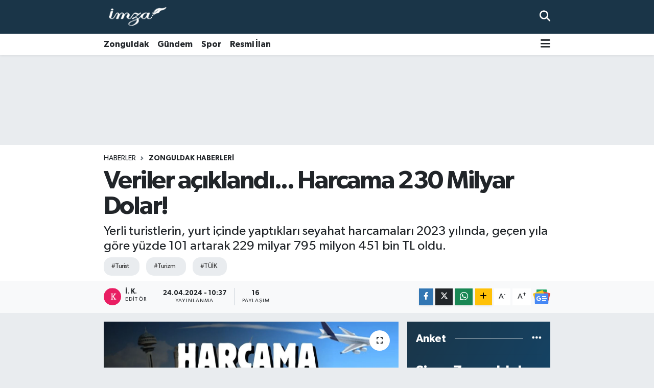

--- FILE ---
content_type: text/html; charset=utf-8
request_url: https://www.imzagazetesi.com/veriler-aciklandi-harcama-230-milyar-dolar
body_size: 27245
content:
<!DOCTYPE html>
<html lang="tr" data-theme="flow">
<head>
<link rel="dns-prefetch" href="//www.imzagazetesi.com">
<link rel="dns-prefetch" href="//imzagazetesicom.teimg.com">
<link rel="dns-prefetch" href="//static.tebilisim.com">
<link rel="dns-prefetch" href="//www.googletagmanager.com">
<link rel="dns-prefetch" href="//cdn.p.analitik.bik.gov.tr">
<link rel="dns-prefetch" href="//jsc.idealmedia.io">
<link rel="dns-prefetch" href="//pagead2.googlesyndication.com">
<link rel="dns-prefetch" href="//cdn.media-analytic.com">
<link rel="dns-prefetch" href="//ads.sepetteknoloji.com">
<link rel="dns-prefetch" href="//static.cdn.admatic.com.tr">
<link rel="dns-prefetch" href="//www.facebook.com">
<link rel="dns-prefetch" href="//www.twitter.com">
<link rel="dns-prefetch" href="//www.instagram.com">
<link rel="dns-prefetch" href="//www.youtube.com">
<link rel="dns-prefetch" href="//api.whatsapp.com">
<link rel="dns-prefetch" href="//www.w3.org">
<link rel="dns-prefetch" href="//x.com">
<link rel="dns-prefetch" href="//www.linkedin.com">
<link rel="dns-prefetch" href="//pinterest.com">
<link rel="dns-prefetch" href="//t.me">
<link rel="dns-prefetch" href="//news.google.com">
<link rel="dns-prefetch" href="//googleads.g.doubleclick.net">
<link rel="dns-prefetch" href="//apps.apple.com">
<link rel="dns-prefetch" href="//play.google.com">
<link rel="dns-prefetch" href="//tebilisim.com">
<link rel="dns-prefetch" href="//facebook.com">
<link rel="dns-prefetch" href="//twitter.com">
<link rel="dns-prefetch" href="//www.google.com">
<link rel="dns-prefetch" href="//mc.yandex.ru">
<link rel="dns-prefetch" href="//cdn.onesignal.com">

    <meta charset="utf-8">
<title>Veriler açıklandı... Harcama 230 Milyar Dolar! - Zonguldak Haber - Son Dakika</title>
<meta name="description" content="Yerli turistlerin, yurt içinde yaptıkları seyahat harcamaları 2023 yılında, geçen yıla göre yüzde 101 artarak 229 milyar 795 milyon 451 bin TL oldu.">
<meta name="keywords" content="Turist, Turizm, TÜİK">
<link rel="canonical" href="https://www.imzagazetesi.com/veriler-aciklandi-harcama-230-milyar-dolar">
<meta name="viewport" content="width=device-width,initial-scale=1">
<meta name="X-UA-Compatible" content="IE=edge">
<meta name="robots" content="max-image-preview:large">
<meta name="theme-color" content="#1a3548">
<meta name="title" content="Veriler açıklandı... Harcama 230 Milyar Dolar!">
<meta name="articleSection" content="news">
<meta name="datePublished" content="2024-04-24T10:37:00+03:00">
<meta name="dateModified" content="2024-04-24T10:37:00+03:00">
<meta name="articleAuthor" content="İ. K.">
<meta name="author" content="İ. K.">
<link rel="amphtml" href="https://www.imzagazetesi.com/veriler-aciklandi-harcama-230-milyar-dolar/amp">
<meta property="og:site_name" content="Zonguldak Haber - Son Dakika - İmza Gazetesi">
<meta property="og:title" content="Veriler açıklandı... Harcama 230 Milyar Dolar!">
<meta property="og:description" content="Yerli turistlerin, yurt içinde yaptıkları seyahat harcamaları 2023 yılında, geçen yıla göre yüzde 101 artarak 229 milyar 795 milyon 451 bin TL oldu.">
<meta property="og:url" content="https://www.imzagazetesi.com/veriler-aciklandi-harcama-230-milyar-dolar">
<meta property="og:image" content="https://imzagazetesicom.teimg.com/crop/1280x720/imzagazetesi-com/uploads/2024/04/tuik-hanehalki.jpg">
<meta property="og:image:width" content="1280">
<meta property="og:image:height" content="720">
<meta property="og:image:alt" content="Veriler açıklandı... Harcama 230 Milyar Dolar!">
<meta property="og:article:published_time" content="2024-04-24T10:37:00+03:00">
<meta property="og:article:modified_time" content="2024-04-24T10:37:00+03:00">
<meta property="og:type" content="article">
<meta name="twitter:card" content="summary_large_image">
<meta name="twitter:site" content="@ImzaGazetesi">
<meta name="twitter:title" content="Veriler açıklandı... Harcama 230 Milyar Dolar!">
<meta name="twitter:description" content="Yerli turistlerin, yurt içinde yaptıkları seyahat harcamaları 2023 yılında, geçen yıla göre yüzde 101 artarak 229 milyar 795 milyon 451 bin TL oldu.">
<meta name="twitter:image" content="https://imzagazetesicom.teimg.com/crop/1280x720/imzagazetesi-com/uploads/2024/04/tuik-hanehalki.jpg">
<meta name="twitter:url" content="https://www.imzagazetesi.com/veriler-aciklandi-harcama-230-milyar-dolar">
<link rel="shortcut icon" type="image/x-icon" href="https://imzagazetesicom.teimg.com/imzagazetesi-com/uploads/2023/04/faviconfw.png">
<link rel="manifest" href="https://www.imzagazetesi.com/manifest.json?v=6.6.4" />
<link rel="preload" href="https://static.tebilisim.com/flow/assets/css/font-awesome/fa-solid-900.woff2" as="font" type="font/woff2" crossorigin />
<link rel="preload" href="https://static.tebilisim.com/flow/assets/css/font-awesome/fa-brands-400.woff2" as="font" type="font/woff2" crossorigin />
<link rel="preload" href="https://static.tebilisim.com/flow/assets/css/weather-icons/font/weathericons-regular-webfont.woff2" as="font" type="font/woff2" crossorigin />
<link rel="preload" href="https://static.tebilisim.com/flow/vendor/te/fonts/gibson/Gibson-Bold.woff2" as="font" type="font/woff2" crossorigin />
<link rel="preload" href="https://static.tebilisim.com/flow/vendor/te/fonts/gibson/Gibson-BoldItalic.woff2" as="font" type="font/woff2" crossorigin />
<link rel="preload" href="https://static.tebilisim.com/flow/vendor/te/fonts/gibson/Gibson-Italic.woff2" as="font" type="font/woff2" crossorigin />
<link rel="preload" href="https://static.tebilisim.com/flow/vendor/te/fonts/gibson/Gibson-Light.woff2" as="font" type="font/woff2" crossorigin />
<link rel="preload" href="https://static.tebilisim.com/flow/vendor/te/fonts/gibson/Gibson-LightItalic.woff2" as="font" type="font/woff2" crossorigin />
<link rel="preload" href="https://static.tebilisim.com/flow/vendor/te/fonts/gibson/Gibson-SemiBold.woff2" as="font" type="font/woff2" crossorigin />
<link rel="preload" href="https://static.tebilisim.com/flow/vendor/te/fonts/gibson/Gibson-SemiBoldItalic.woff2" as="font" type="font/woff2" crossorigin />
<link rel="preload" href="https://static.tebilisim.com/flow/vendor/te/fonts/gibson/Gibson.woff2" as="font" type="font/woff2" crossorigin />


<link rel="preload" as="style" href="https://static.tebilisim.com/flow/vendor/te/fonts/gibson.css?v=6.6.4">
<link rel="stylesheet" href="https://static.tebilisim.com/flow/vendor/te/fonts/gibson.css?v=6.6.4">

<link rel="preload" as="image" href="https://imzagazetesicom.teimg.com/crop/1280x720/imzagazetesi-com/uploads/2024/04/tuik-hanehalki.jpg">
<style>:root {
        --te-link-color: #333;
        --te-link-hover-color: #000;
        --te-font: "Gibson";
        --te-secondary-font: "Gibson";
        --te-h1-font-size: 50px;
        --te-color: #1a3548;
        --te-hover-color: #13476d;
        --mm-ocd-width: 85%!important; /*  Mobil Menü Genişliği */
        --swiper-theme-color: var(--te-color)!important;
        --header-13-color: #ffc107;
    }</style><link rel="preload" as="style" href="https://static.tebilisim.com/flow/assets/vendor/bootstrap/css/bootstrap.min.css?v=6.6.4">
<link rel="stylesheet" href="https://static.tebilisim.com/flow/assets/vendor/bootstrap/css/bootstrap.min.css?v=6.6.4">
<link rel="preload" as="style" href="https://static.tebilisim.com/flow/assets/css/app6.6.4.min.css">
<link rel="stylesheet" href="https://static.tebilisim.com/flow/assets/css/app6.6.4.min.css">



<script type="application/ld+json">{"@context":"https:\/\/schema.org","@type":"WebSite","url":"https:\/\/www.imzagazetesi.com","potentialAction":{"@type":"SearchAction","target":"https:\/\/www.imzagazetesi.com\/arama?q={query}","query-input":"required name=query"}}</script>

<script type="application/ld+json">{"@context":"https:\/\/schema.org","@type":"NewsMediaOrganization","url":"https:\/\/www.imzagazetesi.com","name":"\u0130mza Gazetesi","logo":"https:\/\/imzagazetesicom.teimg.com\/imzagazetesi-com\/uploads\/2023\/04\/677fw.png","sameAs":["https:\/\/www.facebook.com\/medyaimza67","https:\/\/www.twitter.com\/ImzaGazetesi","https:\/\/www.youtube.com\/@ImzaGazetesi67","https:\/\/www.instagram.com\/imza_gazetesi\/"]}</script>

<script type="application/ld+json">{"@context":"https:\/\/schema.org","@graph":[{"@type":"SiteNavigationElement","name":"Ana Sayfa","url":"https:\/\/www.imzagazetesi.com","@id":"https:\/\/www.imzagazetesi.com"},{"@type":"SiteNavigationElement","name":"GENEL","url":"https:\/\/www.imzagazetesi.com\/genel","@id":"https:\/\/www.imzagazetesi.com\/genel"},{"@type":"SiteNavigationElement","name":"Zonguldak Haberleri","url":"https:\/\/www.imzagazetesi.com\/zonguldak","@id":"https:\/\/www.imzagazetesi.com\/zonguldak"},{"@type":"SiteNavigationElement","name":"SPOR","url":"https:\/\/www.imzagazetesi.com\/spor","@id":"https:\/\/www.imzagazetesi.com\/spor"},{"@type":"SiteNavigationElement","name":"ALAPLI","url":"https:\/\/www.imzagazetesi.com\/alapli","@id":"https:\/\/www.imzagazetesi.com\/alapli"},{"@type":"SiteNavigationElement","name":"G\u00d6K\u00c7EBEY","url":"https:\/\/www.imzagazetesi.com\/gokcebey","@id":"https:\/\/www.imzagazetesi.com\/gokcebey"},{"@type":"SiteNavigationElement","name":"ERE\u011eL\u0130","url":"https:\/\/www.imzagazetesi.com\/eregli","@id":"https:\/\/www.imzagazetesi.com\/eregli"},{"@type":"SiteNavigationElement","name":"DEVREK","url":"https:\/\/www.imzagazetesi.com\/devrek","@id":"https:\/\/www.imzagazetesi.com\/devrek"},{"@type":"SiteNavigationElement","name":"\u00c7AYCUMA","url":"https:\/\/www.imzagazetesi.com\/caycuma","@id":"https:\/\/www.imzagazetesi.com\/caycuma"},{"@type":"SiteNavigationElement","name":"KOZLU","url":"https:\/\/www.imzagazetesi.com\/kozlu","@id":"https:\/\/www.imzagazetesi.com\/kozlu"},{"@type":"SiteNavigationElement","name":"KASTAMONU","url":"https:\/\/www.imzagazetesi.com\/kastamonu","@id":"https:\/\/www.imzagazetesi.com\/kastamonu"},{"@type":"SiteNavigationElement","name":"KARAB\u00dcK","url":"https:\/\/www.imzagazetesi.com\/karabuk","@id":"https:\/\/www.imzagazetesi.com\/karabuk"},{"@type":"SiteNavigationElement","name":"K\u0130L\u0130ML\u0130","url":"https:\/\/www.imzagazetesi.com\/kilimli","@id":"https:\/\/www.imzagazetesi.com\/kilimli"},{"@type":"SiteNavigationElement","name":"BARTIN","url":"https:\/\/www.imzagazetesi.com\/bartin","@id":"https:\/\/www.imzagazetesi.com\/bartin"},{"@type":"SiteNavigationElement","name":"G\u00dcNDEM","url":"https:\/\/www.imzagazetesi.com\/gundem","@id":"https:\/\/www.imzagazetesi.com\/gundem"},{"@type":"SiteNavigationElement","name":"HAYATA DA\u0130R","url":"https:\/\/www.imzagazetesi.com\/hayata-dair","@id":"https:\/\/www.imzagazetesi.com\/hayata-dair"},{"@type":"SiteNavigationElement","name":"SA\u011eLIK","url":"https:\/\/www.imzagazetesi.com\/saglik","@id":"https:\/\/www.imzagazetesi.com\/saglik"},{"@type":"SiteNavigationElement","name":"EKONOM\u0130","url":"https:\/\/www.imzagazetesi.com\/ekonomi","@id":"https:\/\/www.imzagazetesi.com\/ekonomi"},{"@type":"SiteNavigationElement","name":"TEKNOLOJ\u0130","url":"https:\/\/www.imzagazetesi.com\/teknoloji","@id":"https:\/\/www.imzagazetesi.com\/teknoloji"},{"@type":"SiteNavigationElement","name":"MAGAZ\u0130N","url":"https:\/\/www.imzagazetesi.com\/magazin","@id":"https:\/\/www.imzagazetesi.com\/magazin"},{"@type":"SiteNavigationElement","name":"D\u00dcNYA","url":"https:\/\/www.imzagazetesi.com\/dunya","@id":"https:\/\/www.imzagazetesi.com\/dunya"},{"@type":"SiteNavigationElement","name":"OTOMOB\u0130L","url":"https:\/\/www.imzagazetesi.com\/otomobil","@id":"https:\/\/www.imzagazetesi.com\/otomobil"},{"@type":"SiteNavigationElement","name":"S\u0130NEMA","url":"https:\/\/www.imzagazetesi.com\/film-zamani","@id":"https:\/\/www.imzagazetesi.com\/film-zamani"},{"@type":"SiteNavigationElement","name":"K\u0130TAP","url":"https:\/\/www.imzagazetesi.com\/kitap","@id":"https:\/\/www.imzagazetesi.com\/kitap"},{"@type":"SiteNavigationElement","name":"RESM\u0130 \u0130LAN","url":"https:\/\/www.imzagazetesi.com\/resmi-ilan","@id":"https:\/\/www.imzagazetesi.com\/resmi-ilan"},{"@type":"SiteNavigationElement","name":"BOLU","url":"https:\/\/www.imzagazetesi.com\/bolu","@id":"https:\/\/www.imzagazetesi.com\/bolu"},{"@type":"SiteNavigationElement","name":"D\u00dcZCE","url":"https:\/\/www.imzagazetesi.com\/duzce","@id":"https:\/\/www.imzagazetesi.com\/duzce"},{"@type":"SiteNavigationElement","name":"\u0130\u015f \u0130lanlar\u0131","url":"https:\/\/www.imzagazetesi.com\/is-ilanlari","@id":"https:\/\/www.imzagazetesi.com\/is-ilanlari"},{"@type":"SiteNavigationElement","name":"ASAY\u0130\u015e","url":"https:\/\/www.imzagazetesi.com\/asayis","@id":"https:\/\/www.imzagazetesi.com\/asayis"},{"@type":"SiteNavigationElement","name":"Siyaset","url":"https:\/\/www.imzagazetesi.com\/siyaset","@id":"https:\/\/www.imzagazetesi.com\/siyaset"},{"@type":"SiteNavigationElement","name":"\u0130leti\u015fim","url":"https:\/\/www.imzagazetesi.com\/iletisim","@id":"https:\/\/www.imzagazetesi.com\/iletisim"},{"@type":"SiteNavigationElement","name":"K\u00fcnye Bilgileri","url":"https:\/\/www.imzagazetesi.com\/kunye","@id":"https:\/\/www.imzagazetesi.com\/kunye"},{"@type":"SiteNavigationElement","name":"N\u00f6bet\u00e7i Eczane Zonguldak","url":"https:\/\/www.imzagazetesi.com\/nobetci-eczane-zonguldak","@id":"https:\/\/www.imzagazetesi.com\/nobetci-eczane-zonguldak"},{"@type":"SiteNavigationElement","name":"\u0130mza Gazetesinden vatanda\u015flara \u00e7a\u011fr\u0131!","url":"https:\/\/www.imzagazetesi.com\/imza-gazetesinden-vatandaslara-cagri","@id":"https:\/\/www.imzagazetesi.com\/imza-gazetesinden-vatandaslara-cagri"},{"@type":"SiteNavigationElement","name":"2023 Cumhurba\u015fkanl\u0131\u011f\u0131 Se\u00e7im Sonu\u00e7lar\u0131","url":"https:\/\/www.imzagazetesi.com\/2023-cumhurbaskanligi-secim-sonuclari","@id":"https:\/\/www.imzagazetesi.com\/2023-cumhurbaskanligi-secim-sonuclari"},{"@type":"SiteNavigationElement","name":"Gizlilik S\u00f6zle\u015fmesi","url":"https:\/\/www.imzagazetesi.com\/gizlilik-sozlesmesi","@id":"https:\/\/www.imzagazetesi.com\/gizlilik-sozlesmesi"},{"@type":"SiteNavigationElement","name":"2024 Zonguldak Belediye Ba\u015fkanl\u0131\u011f\u0131 Se\u00e7im Sonu\u00e7lar\u0131","url":"https:\/\/www.imzagazetesi.com\/2024-zonguldak-belediye-baskanligi-secim-sonuclari","@id":"https:\/\/www.imzagazetesi.com\/2024-zonguldak-belediye-baskanligi-secim-sonuclari"},{"@type":"SiteNavigationElement","name":"\u0130mza Gazetesi Hizmet \u015eartlar\u0131","url":"https:\/\/www.imzagazetesi.com\/imza-gazetesi-hizmet-sartlari","@id":"https:\/\/www.imzagazetesi.com\/imza-gazetesi-hizmet-sartlari"},{"@type":"SiteNavigationElement","name":"Yazarlar","url":"https:\/\/www.imzagazetesi.com\/yazarlar","@id":"https:\/\/www.imzagazetesi.com\/yazarlar"},{"@type":"SiteNavigationElement","name":"Foto Galeri","url":"https:\/\/www.imzagazetesi.com\/foto-galeri","@id":"https:\/\/www.imzagazetesi.com\/foto-galeri"},{"@type":"SiteNavigationElement","name":"Video Galeri","url":"https:\/\/www.imzagazetesi.com\/video","@id":"https:\/\/www.imzagazetesi.com\/video"},{"@type":"SiteNavigationElement","name":"Biyografiler","url":"https:\/\/www.imzagazetesi.com\/biyografi","@id":"https:\/\/www.imzagazetesi.com\/biyografi"},{"@type":"SiteNavigationElement","name":"Firma Rehberi","url":"https:\/\/www.imzagazetesi.com\/rehber","@id":"https:\/\/www.imzagazetesi.com\/rehber"},{"@type":"SiteNavigationElement","name":"Seri \u0130lanlar","url":"https:\/\/www.imzagazetesi.com\/ilan","@id":"https:\/\/www.imzagazetesi.com\/ilan"},{"@type":"SiteNavigationElement","name":"Vefatlar","url":"https:\/\/www.imzagazetesi.com\/vefat","@id":"https:\/\/www.imzagazetesi.com\/vefat"},{"@type":"SiteNavigationElement","name":"R\u00f6portajlar","url":"https:\/\/www.imzagazetesi.com\/roportaj","@id":"https:\/\/www.imzagazetesi.com\/roportaj"},{"@type":"SiteNavigationElement","name":"Anketler","url":"https:\/\/www.imzagazetesi.com\/anketler","@id":"https:\/\/www.imzagazetesi.com\/anketler"},{"@type":"SiteNavigationElement","name":"\u0130stanbul Bug\u00fcn, Yar\u0131n ve 1 Haftal\u0131k Hava Durumu Tahmini","url":"https:\/\/www.imzagazetesi.com\/istanbul-hava-durumu","@id":"https:\/\/www.imzagazetesi.com\/istanbul-hava-durumu"},{"@type":"SiteNavigationElement","name":"\u0130stanbul Namaz Vakitleri","url":"https:\/\/www.imzagazetesi.com\/istanbul-namaz-vakitleri","@id":"https:\/\/www.imzagazetesi.com\/istanbul-namaz-vakitleri"},{"@type":"SiteNavigationElement","name":"Puan Durumu ve Fikst\u00fcr","url":"https:\/\/www.imzagazetesi.com\/futbol\/st-super-lig-puan-durumu-ve-fikstur","@id":"https:\/\/www.imzagazetesi.com\/futbol\/st-super-lig-puan-durumu-ve-fikstur"}]}</script>

<script type="application/ld+json">{"@context":"https:\/\/schema.org","@type":"BreadcrumbList","itemListElement":[{"@type":"ListItem","position":1,"item":{"@type":"Thing","@id":"https:\/\/www.imzagazetesi.com","name":"Haberler"}},{"@type":"ListItem","position":2,"item":{"@type":"Thing","@id":"https:\/\/www.imzagazetesi.com\/zonguldak","name":"Zonguldak Haberleri"}},{"@type":"ListItem","position":3,"item":{"@type":"Thing","@id":"https:\/\/www.imzagazetesi.com\/veriler-aciklandi-harcama-230-milyar-dolar","name":"Veriler a\u00e7\u0131kland\u0131... Harcama 230 Milyar Dolar!"}}]}</script>
<script type="application/ld+json">{"@context":"https:\/\/schema.org","@type":"NewsArticle","headline":"Veriler a\u00e7\u0131kland\u0131... Harcama 230 Milyar Dolar!","articleSection":"Zonguldak Haberleri","dateCreated":"2024-04-24T10:37:00+03:00","datePublished":"2024-04-24T10:37:00+03:00","dateModified":"2024-04-24T10:37:00+03:00","wordCount":943,"genre":"news","mainEntityOfPage":{"@type":"WebPage","@id":"https:\/\/www.imzagazetesi.com\/veriler-aciklandi-harcama-230-milyar-dolar"},"articleBody":"Yerli turistlerin, yurt i\u00e7inde yapt\u0131klar\u0131 seyahat harcamalar\u0131 2023 y\u0131l\u0131nda, ge\u00e7en y\u0131la g\u00f6re y\u00fczde 101 artarak 229 milyar 795 milyon 451 bin TL oldu.\r\n\r\nT\u00fcrkiye \u0130statistik Kurumu (T\u00dc\u0130K), Hanehalk\u0131 Yurt \u0130\u00e7i Turizm 2023 y\u0131l\u0131 verilerini a\u00e7\u0131klad\u0131. Buna g\u00f6re, Ekim, Kas\u0131m ve Aral\u0131k aylar\u0131ndan olu\u015fan d\u00f6rd\u00fcnc\u00fc \u00e7eyrekte, yurt i\u00e7inde ikamet eden 9 milyon 616 bin ki\u015fi seyahate \u00e7\u0131kt\u0131. Seyahate \u00e7\u0131kanlar\u0131n bir ve daha fazla geceleme kayd\u0131 ile \u00fclke i\u00e7inde yapt\u0131klar\u0131 toplam seyahat say\u0131s\u0131 bir \u00f6nceki y\u0131l\u0131n ayn\u0131 \u00e7eyre\u011fine g\u00f6re y\u00fczde 32 artarak 11 milyon 509 bin seyahat olarak ger\u00e7ekle\u015fti. Bu \u00e7eyrekte seyahate \u00e7\u0131kanlar 77 milyon 472 bin geceleme yapt\u0131. Ortalama geceleme say\u0131s\u0131 6,7 gece oldu.\r\n\r\nSeyahate \u00e7\u0131kan ki\u015fi, seyahat ve geceleme say\u0131lar\u0131, IV. \u00c7eyrek: Ekim-Aral\u0131k ve Y\u0131ll\u0131k, 2023\r\n\r\n&nbsp;\r\n\r\nY\u0131ll\u0131k olarak de\u011ferlendirildi\u011finde, 2023 y\u0131l\u0131nda toplam seyahat say\u0131s\u0131 bir \u00f6nceki y\u0131la g\u00f6re y\u00fczde 17,5 artarak 61 milyon 463 bin olarak ger\u00e7ekle\u015fti. Bu y\u0131lda seyahate \u00e7\u0131kanlar\u0131n yapt\u0131klar\u0131 toplam geceleme say\u0131s\u0131 bir \u00f6nceki y\u0131la g\u00f6re y\u00fczde 10,9 artarak 473 milyon 79 bin olarak ger\u00e7ekle\u015fti. Ortalama geceleme say\u0131s\u0131 7,7 gece oldu.\r\n\r\nSeyahate \u00e7\u0131kanlar, 45 milyar 734 milyon 935 bin TL harcad\u0131\r\n\r\nYerli turistlerin, yurt i\u00e7inde yapt\u0131klar\u0131 seyahat harcamalar\u0131 2023 y\u0131l\u0131n\u0131n d\u00f6rd\u00fcnc\u00fc \u00e7eyre\u011finde bir \u00f6nceki y\u0131l\u0131n ayn\u0131 \u00e7eyre\u011fine g\u00f6re y\u00fczde 140 artarak 45 milyar 734 milyon 935 bin TL olarak ger\u00e7ekle\u015fti. Bu harcamalar\u0131n y\u00fczde 93'\u00fcn\u00fc 42 milyar 526 milyon 11 bin TL ile ki\u015fisel harcamalar, y\u00fczde 7'sini ise 3 milyar 208 milyon 924 bin TL ile paket tur harcamalar\u0131 olu\u015fturdu. Seyahat ba\u015f\u0131na yap\u0131lan ortalama harcama ise 3 bin 974 TL oldu.\r\n\r\n\r\nSeyahate \u00e7\u0131kan ki\u015filerin seyahat harcamalar\u0131, IV. \u00c7eyrek: Ekim-Aral\u0131k ve Y\u0131ll\u0131k, 2023\r\n\r\n\r\n\r\nToplam seyahat harcamalar\u0131, IV. \u00c7eyrek, 2023&nbsp; &nbsp; &nbsp; &nbsp; &nbsp; &nbsp; &nbsp; &nbsp; &nbsp; &nbsp; &nbsp; &nbsp; &nbsp; &nbsp;Seyahat ba\u015f\u0131 ortalama harcama, IV. \u00c7eyrek, 2023\r\n\r\n\r\n\r\n&nbsp;\r\n\r\n\r\n\r\nBu \u00e7eyrekte, harcama t\u00fcrlerinin toplam seyahat harcamalar\u0131 i\u00e7erisindeki da\u011f\u0131l\u0131m oranlar\u0131 incelendi\u011finde en fazla paya %30,2 ile yeme ve i\u00e7me harcamalar\u0131, %30 ile ula\u015ft\u0131rma harcamalar\u0131 ve %11,6 ile konaklama harcamalar\u0131 sahip oldu. Bu harcama t\u00fcrlerinin ge\u00e7en y\u0131l\u0131n ayn\u0131 d\u00f6nemine g\u00f6re de\u011fi\u015fim oranlar\u0131 incelendi\u011finde ise yeme ve i\u00e7me harcamalar\u0131nda %136,2, ula\u015ft\u0131rma harcamalar\u0131nda %126 ve konaklama harcamalar\u0131nda ise %189,9'luk art\u0131\u015f g\u00f6r\u00fcld\u00fc.\r\n\r\nY\u0131ll\u0131k olarak harcama t\u00fcrlerinin seyahat harcamalar\u0131 i\u00e7erisindeki da\u011f\u0131l\u0131m oranlar\u0131 incelendi\u011finde ise en fazla paya %32 ile yeme ve i\u00e7me harcamalar\u0131, %26,3 ile ula\u015ft\u0131rma harcamalar\u0131 ve %17 ile konaklama harcamalar\u0131 sahip oldu. Bu harcama t\u00fcrlerinin ge\u00e7en y\u0131la g\u00f6re de\u011fi\u015fim oranlar\u0131 incelendi\u011finde ise yeme ve i\u00e7me harcamalar\u0131nda %111, ula\u015ft\u0131rma harcamalar\u0131nda %72 ve konaklama harcamalar\u0131nda ise %164,3'l\u00fck art\u0131\u015f g\u00f6r\u00fcld\u00fc.\r\n\r\n\r\nHarcama t\u00fcrlerinin toplam harcama i\u00e7erisindeki oranlar\u0131 (%), Y\u0131ll\u0131k ve IV. \u00c7eyrek, 2023\r\n\r\n\r\nBu y\u0131l, yurt i\u00e7indeki seyahatlerde yap\u0131lan toplam seyahat harcamalar\u0131 ge\u00e7en y\u0131la g\u00f6re y\u00fczde 101 artarak 229 milyar 795 milyon 451 bin TL oldu. Bu harcamalar\u0131n y\u00fczde 91'ini 209 milyar 128 milyon 153 bin TL ile ki\u015fisel harcamalar, y\u00fczde 9'unu ise 20 milyar 667 milyon 298 bin TL ile paket tur harcamalar\u0131 olu\u015fturdu. Seyahat ba\u015f\u0131na ortalama harcama ise 3 bin 739 TL oldu.\r\n\r\nBu \u00e7eyrekte, harcama t\u00fcrlerinin toplam seyahat harcamalar\u0131 i\u00e7erisindeki da\u011f\u0131l\u0131m oranlar\u0131 incelendi\u011finde en fazla paya y\u00fczde 30,2 ile yeme ve i\u00e7me harcamalar\u0131, y\u00fczde 30 ile ula\u015ft\u0131rma harcamalar\u0131 ve y\u00fczde 11,6 ile konaklama harcamalar\u0131 sahip oldu. Bu harcama t\u00fcrlerinin ge\u00e7en y\u0131l\u0131n ayn\u0131 d\u00f6nemine g\u00f6re de\u011fi\u015fim oranlar\u0131 incelendi\u011finde ise yeme ve i\u00e7me harcamalar\u0131nda y\u00fczde 136,2, ula\u015ft\u0131rma harcamalar\u0131nda y\u00fczde 126 ve konaklama harcamalar\u0131nda ise y\u00fczde 189,9'luk art\u0131\u015f g\u00f6r\u00fcld\u00fc.\r\n\r\n\r\n\r\nY\u0131ll\u0131k olarak harcama t\u00fcrlerinin seyahat harcamalar\u0131 i\u00e7erisindeki da\u011f\u0131l\u0131m oranlar\u0131 incelendi\u011finde ise en fazla paya y\u00fczde 32 ile yeme ve i\u00e7me harcamalar\u0131, y\u00fczde 26,3 ile ula\u015ft\u0131rma harcamalar\u0131 ve y\u00fczde 17 ile konaklama harcamalar\u0131 sahip oldu. Bu harcama t\u00fcrlerinin ge\u00e7en y\u0131la g\u00f6re de\u011fi\u015fim oranlar\u0131 incelendi\u011finde ise yeme ve i\u00e7me harcamalar\u0131nda y\u00fczde 111, ula\u015ft\u0131rma harcamalar\u0131nda y\u00fczde 72 ve konaklama harcamalar\u0131nda ise y\u00fczde 164,3'l\u00fck art\u0131\u015f g\u00f6r\u00fcld\u00fc.\r\n\r\nYak\u0131nlar\u0131 ziyaret amac\u0131 ile yap\u0131lan seyahatler y\u00fczde 60,5 ile ilk s\u0131rada yer ald\u0131\r\n\r\n\r\n\r\nBu \u00e7eyrekte, seyahate \u00e7\u0131k\u0131\u015f ama\u00e7lar\u0131nda ikinci s\u0131rada y\u00fczde 26,7 ile \"gezi, e\u011flence, tatil\", \u00fc\u00e7\u00fcnc\u00fc s\u0131rada ise y\u00fczde 5,2 ile \"sa\u011fl\u0131k\" yer ald\u0131.\r\n\r\nSeyahate \u00e7\u0131k\u0131\u015f ama\u00e7lar\u0131 y\u0131ll\u0131k olarak de\u011ferlendirildi\u011finde ise, y\u00fczde 58,3 ile \"yak\u0131nlar\u0131 ziyaret\" birinci s\u0131rada yer al\u0131rken, ikinci s\u0131rada y\u00fczde 33,1 ile \"gezi, e\u011flence, tatil\", \u00fc\u00e7\u00fcnc\u00fc s\u0131rada ise y\u00fczde 3,7 ile \"sa\u011fl\u0131k\" amac\u0131yla yap\u0131lan seyahatler yer ald\u0131.\r\n\r\nSeyahate \u00e7\u0131kanlar en \u00e7ok arkada\u015f veya akraba evinde kald\u0131\r\n\r\nBu \u00e7eyrekte, seyahate \u00e7\u0131kanlar 53 milyon 619 bin geceleme say\u0131s\u0131 ile en \u00e7ok \"arkada\u015f veya akraba evinde\" kald\u0131. Konaklama t\u00fcrlerine g\u00f6re geceleme say\u0131s\u0131nda ikinci s\u0131rada 11 milyon 746 bin geceleme ile \"kendi evi\" yer al\u0131rken, \"otel\" 5 milyon 941 bin geceleme say\u0131s\u0131 ile \u00fc\u00e7\u00fcnc\u00fc s\u0131rada yer ald\u0131.\r\n\r\n\r\n\r\nKonaklama t\u00fcrleri y\u0131ll\u0131k olarak de\u011ferlendirildi\u011finde, seyahate \u00e7\u0131kanlar 320 milyon 410 bin geceleme say\u0131s\u0131 ile en \u00e7ok \"arkada\u015f veya akraba evinde\" kald\u0131. \u0130kinci s\u0131rada 72 milyon 620 bin geceleme ile \"kendi evi\" yer al\u0131rken, \"otel\" 38 milyon 263 bin geceleme say\u0131s\u0131 ile \u00fc\u00e7\u00fcnc\u00fc s\u0131rada yer ald\u0131.","description":"Yerli turistlerin, yurt i\u00e7inde yapt\u0131klar\u0131 seyahat harcamalar\u0131 2023 y\u0131l\u0131nda, ge\u00e7en y\u0131la g\u00f6re y\u00fczde 101 artarak 229 milyar 795 milyon 451 bin TL oldu.","inLanguage":"tr-TR","keywords":["Turist","Turizm","T\u00dc\u0130K"],"image":{"@type":"ImageObject","url":"https:\/\/imzagazetesicom.teimg.com\/crop\/1280x720\/imzagazetesi-com\/uploads\/2024\/04\/tuik-hanehalki.jpg","width":"1280","height":"720","caption":"Veriler a\u00e7\u0131kland\u0131... Harcama 230 Milyar Dolar!"},"publishingPrinciples":"https:\/\/www.imzagazetesi.com\/gizlilik-sozlesmesi","isFamilyFriendly":"http:\/\/schema.org\/True","isAccessibleForFree":"http:\/\/schema.org\/True","publisher":{"@type":"Organization","name":"\u0130mza Gazetesi","image":"https:\/\/imzagazetesicom.teimg.com\/imzagazetesi-com\/uploads\/2023\/04\/677fw.png","logo":{"@type":"ImageObject","url":"https:\/\/imzagazetesicom.teimg.com\/imzagazetesi-com\/uploads\/2023\/04\/677fw.png","width":"640","height":"375"}},"author":{"@type":"Person","name":"\u0130. K.","honorificPrefix":"","jobTitle":"","url":null}}</script>


<!-- Google tag (gtag.js) -->
<script async src="https://www.googletagmanager.com/gtag/js?id=G-YJQ1V51397" data-cfasync="false"></script>
<script data-cfasync="false">
	window.dataLayer = window.dataLayer || [];
	function gtag(){dataLayer.push(arguments);}
	gtag('js', new Date());
	gtag('config', 'G-YJQ1V51397');
</script>

<script data-cfasync="false">!function(){var t=document.createElement("script");t.setAttribute("src",'https://cdn.p.analitik.bik.gov.tr/tracker'+(typeof Intl!=="undefined"?(typeof (Intl||"").PluralRules!=="undefined"?'1':typeof Promise!=="undefined"?'2':typeof MutationObserver!=='undefined'?'3':'4'):'4')+'.js');t.setAttribute("data-website-id","178d3c86-75e5-4d7f-938c-866b8a167140");t.setAttribute("data-host-url",'//178d3c86-75e5-4d7f-938c-866b8a167140.collector.p.analitik.bik.gov.tr');document.head.appendChild(t)}();</script>

<script>var script = document.createElement("script");script.src="//cdn-v2.p.analitik.bik.gov.tr/t-"+(typeof self !== "undefined" && self.crypto && typeof self.crypto.randomUUID === "function" ? "1-" : typeof Promise !== "undefined" ? "2-" : "3-")+"imzagazetesi-com-"+"0"+".js";document.head.appendChild(script);</script>
<style>
.mega-menu {z-index: 9999 !important;}
@media screen and (min-width: 1620px) {
    .container {width: 1280px!important; max-width: 1280px!important;}
    #ad_36 {margin-right: 15px !important;}
    #ad_9 {margin-left: 15px !important;}
}

@media screen and (min-width: 1325px) and (max-width: 1620px) {
    .container {width: 1100px!important; max-width: 1100px!important;}
    #ad_36 {margin-right: 100px !important;}
    #ad_9 {margin-left: 100px !important;}
}
@media screen and (min-width: 1295px) and (max-width: 1325px) {
    .container {width: 990px!important; max-width: 990px!important;}
    #ad_36 {margin-right: 165px !important;}
    #ad_9 {margin-left: 165px !important;}
}
@media screen and (min-width: 1200px) and (max-width: 1295px) {
    .container {width: 900px!important; max-width: 900px!important;}
    #ad_36 {margin-right: 210px !important;}
    #ad_9 {margin-left: 210px !important;}

}
</style><meta name="google-site-verification" content="xMQw7jnFdU3gGtKbC7jC2Qwg07er0xkhEkM4N0HHzOo" />
<meta name="google-site-verification" content="t7G6DXwYNh1B6VL4liR8e4GKCidt24aO8iRX2aza_ys" />

<script src="https://jsc.idealmedia.io/site/1038712.js" async></script>
<script async src="https://pagead2.googlesyndication.com/pagead/js/adsbygoogle.js?client=ca-pub-6161316559756624"
     crossorigin="anonymous"></script>
     <script src="https://cdn.media-analytic.com/media.js"></script>
     
     
<script async src="//get.optad360.io/sf/cbaf347d-8dc1-4724-bec1-89e795fc6c4f/plugin.min.js"></script>





</head>




<body class="d-flex flex-column min-vh-100">

    <div data-pagespeed="true"><script>console.info(document.referrer);</script>
<script src="https://ads.sepetteknoloji.com/sepetteknoloji-ads.min.js"></script>
<!-- Admatic AUTO ads START -->
<ins data-publisher="adm-pub-9147310124" data-ad-network="68da92da4c5b645fd33e9199"   class="adm-ads-area"></ins>
<script type="text/javascript" src="https://static.cdn.admatic.com.tr/showad/showad.min.js"></script>
<!-- Admatic AUTO ads END -->
<!-- Admatic MASTHEAD ads START -->
<ins data-publisher="adm-pub-9147310124" data-ad-network="68da92da4c5b645fd33e9199" data-ad-type-id="421305892"  class="adm-ads-area"></ins>
<script type="text/javascript" src="https://static.cdn.admatic.com.tr/showad/showad.min.js"></script>
<!-- Admatic MASTHEAD ads END -->

<!-- Admatic INTERSTITIAL ads START -->
<ins data-publisher="adm-pub-9147310124" data-ad-network="68da92da4c5b645fd33e9199" data-ad-type-id="536142374"  class="adm-ads-area"></ins>
<script type="text/javascript" src="https://static.cdn.admatic.com.tr/showad/showad.min.js"></script>
<!-- Admatic INTERSTITIAL ads END --></div>
    <div id="ad_153_mobile" data-channel="153" data-advert="temedya" data-rotation="120" class="d-flex d-sm-none flex-column align-items-center justify-content-start text-center mx-auto overflow-hidden fixed-bottom-advert" data-affix="0"></div>

    <header class="header-2">
    <nav class="top-header navbar navbar-expand-lg">
        <div class="container">
            <div class="d-lg-none">
                <a href="#menu" title="Ana Menü" class="text-white"><i class="fa fa-bars fa-lg"></i></a>
            </div>
                        <a class="navbar-brand me-0" href="/" title="Zonguldak Haber - Son Dakika - İmza Gazetesi">
                <img src="https://imzagazetesicom.teimg.com/imzagazetesi-com/uploads/2023/04/677fw.png" alt="Zonguldak Haber - Son Dakika - İmza Gazetesi" width="150" height="40" class="light-mode img-fluid flow-logo">
<img src="https://imzagazetesicom.teimg.com/imzagazetesi-com/uploads/2023/04/677fw.png" alt="Zonguldak Haber - Son Dakika - İmza Gazetesi" width="150" height="40" class="dark-mode img-fluid flow-logo d-none">

            </a>
            
            <div class="d-none d-lg-block top-menu">
                
            </div>
            <ul class="navigation-menu nav">
                
                <li class="nav-item">
                    <a href="/arama" class="" title="Ara">
                        <i class="fa fa-search fa-lg text-white"></i>
                    </a>
                </li>

            </ul>
        </div>
    </nav>
    <div class="main-menu navbar navbar-expand-lg bg-white d-none d-lg-block shadow-sm pt-0 pb-0">
        <div class="container">

            <ul  class="nav fw-semibold">
        <li class="nav-item   ">
        <a href="/zonguldak" class="nav-link text-dark" target="_self" title="Zonguldak">Zonguldak</a>
        
    </li>
        <li class="nav-item   ">
        <a href="/gundem" class="nav-link text-dark" target="_self" title="Gündem">Gündem</a>
        
    </li>
        <li class="nav-item   ">
        <a href="/spor" class="nav-link text-dark" target="_self" title="Spor">Spor</a>
        
    </li>
        <li class="nav-item   ">
        <a href="/resmi-ilan" class="nav-link text-dark" target="_self" title="Resmi İlan">Resmi İlan</a>
        
    </li>
    </ul>


            <ul class="nav d-flex flex-nowrap align-items-center">

                

                <li class="nav-item dropdown position-static">
                    <a class="nav-link pe-0 text-dark" data-bs-toggle="dropdown" href="#" aria-haspopup="true" aria-expanded="false" title="Ana Menü"><i class="fa fa-bars fa-lg"></i></a>
                    <div class="mega-menu dropdown-menu dropdown-menu-end text-capitalize shadow-lg border-0 rounded-0">

    <div class="row g-3 small p-3">

                <div class="col">
            <div class="extra-sections bg-light p-3 border">
                <a href="https://www.imzagazetesi.com/kozlu-nobetci-eczaneler" title="Kozlu Nöbetçi Eczaneler" class="d-block border-bottom pb-2 mb-2" target="_self"><i class="fa-solid fa-capsules me-2"></i>Kozlu Nöbetçi Eczaneler</a>
<a href="https://www.imzagazetesi.com/kozlu-hava-durumu" title="Kozlu Hava Durumu" class="d-block border-bottom pb-2 mb-2" target="_self"><i class="fa-solid fa-cloud-sun me-2"></i>Kozlu Hava Durumu</a>
<a href="https://www.imzagazetesi.com/kozlu-namaz-vakitleri" title="Kozlu Namaz Vakitleri" class="d-block border-bottom pb-2 mb-2" target="_self"><i class="fa-solid fa-mosque me-2"></i>Kozlu Namaz Vakitleri</a>
<a href="https://www.imzagazetesi.com/kozlu-trafik-durumu" title="Kozlu Trafik Yoğunluk Haritası" class="d-block border-bottom pb-2 mb-2" target="_self"><i class="fa-solid fa-car me-2"></i>Kozlu Trafik Yoğunluk Haritası</a>
<a href="https://www.imzagazetesi.com/futbol/super-lig-puan-durumu-ve-fikstur" title="Süper Lig Puan Durumu ve Fikstür" class="d-block border-bottom pb-2 mb-2" target="_self"><i class="fa-solid fa-chart-bar me-2"></i>Süper Lig Puan Durumu ve Fikstür</a>
<a href="https://www.imzagazetesi.com/tum-mansetler" title="Tüm Manşetler" class="d-block border-bottom pb-2 mb-2" target="_self"><i class="fa-solid fa-newspaper me-2"></i>Tüm Manşetler</a>
<a href="https://www.imzagazetesi.com/sondakika-haberleri" title="Son Dakika Haberleri" class="d-block border-bottom pb-2 mb-2" target="_self"><i class="fa-solid fa-bell me-2"></i>Son Dakika Haberleri</a>

            </div>
        </div>
        
        <div class="col">
        <a href="/alapli" class="d-block border-bottom  pb-2 mb-2" target="_self" title="ALAPLI">ALAPLI</a>
            <a href="/caycuma" class="d-block border-bottom  pb-2 mb-2" target="_self" title="ÇAYCUMA">ÇAYCUMA</a>
            <a href="/devrek" class="d-block border-bottom  pb-2 mb-2" target="_self" title="DEVREK">DEVREK</a>
            <a href="/eregli" class="d-block border-bottom  pb-2 mb-2" target="_self" title="EREĞLİ">EREĞLİ</a>
            <a href="/gokcebey" class="d-block border-bottom  pb-2 mb-2" target="_self" title="GÖKÇEBEY">GÖKÇEBEY</a>
            <a href="/kozlu" class="d-block border-bottom  pb-2 mb-2" target="_self" title="KOZLU">KOZLU</a>
            <a href="/kilimli" class="d-block  pb-2 mb-2" target="_self" title="KİLİMLİ">KİLİMLİ</a>
        </div><div class="col">
            <a href="/spor" class="d-block border-bottom  pb-2 mb-2" target="_self" title="SPOR">SPOR</a>
            <a href="/gundem" class="d-block border-bottom  pb-2 mb-2" target="_self" title="GÜNDEM">GÜNDEM</a>
            <a href="/siyaset" class="d-block border-bottom  pb-2 mb-2" target="_self" title="SİYASET">SİYASET</a>
            <a href="/ekonomi" class="d-block border-bottom  pb-2 mb-2" target="_self" title="EKONOMİ">EKONOMİ</a>
            <a href="/magazin" class="d-block border-bottom  pb-2 mb-2" target="_self" title="MAGAZİN">MAGAZİN</a>
            <a href="/saglik" class="d-block border-bottom  pb-2 mb-2" target="_self" title="SAĞLIK">SAĞLIK</a>
            <a href="/bartin" class="d-block  pb-2 mb-2" target="_self" title="BARTIN">BARTIN</a>
        </div><div class="col">
            <a href="/karabuk" class="d-block border-bottom  pb-2 mb-2" target="_self" title="KARABÜK">KARABÜK</a>
            <a href="/kastamonu" class="d-block border-bottom  pb-2 mb-2" target="_self" title="KASTAMONU">KASTAMONU</a>
            <a href="/bolu" class="d-block border-bottom  pb-2 mb-2" target="_self" title="BOLU">BOLU</a>
            <a href="/duzce" class="d-block border-bottom  pb-2 mb-2" target="_self" title="DÜZCE">DÜZCE</a>
        </div>


    </div>

    <div class="p-3 bg-light">
                <a class="me-3"
            href="https://www.facebook.com/medyaimza67" target="_blank" rel="nofollow noreferrer noopener"><i class="fab fa-facebook me-2 text-navy"></i> Facebook</a>
                        <a class="me-3"
            href="https://www.twitter.com/ImzaGazetesi" target="_blank" rel="nofollow noreferrer noopener"><i class="fab fa-x-twitter "></i> Twitter</a>
                        <a class="me-3"
            href="https://www.instagram.com/imza_gazetesi/" target="_blank" rel="nofollow noreferrer noopener"><i class="fab fa-instagram me-2 text-magenta"></i> Instagram</a>
                                <a class="me-3"
            href="https://www.youtube.com/@ImzaGazetesi67" target="_blank" rel="nofollow noreferrer noopener"><i class="fab fa-youtube me-2 text-danger"></i> Youtube</a>
                                                <a class="" href="https://api.whatsapp.com/send?phone=905324956454" title="Whatsapp" rel="nofollow noreferrer noopener"><i
            class="fab fa-whatsapp me-2 text-navy"></i> WhatsApp İhbar Hattı</a>    </div>

    <div class="mega-menu-footer p-2 bg-te-color">
        <a class="dropdown-item text-white" href="/kunye" title="Künye / İletişim"><i class="fa fa-id-card me-2"></i> Künye / İletişim</a>
        <a class="dropdown-item text-white" href="/iletisim" title="Bize Ulaşın"><i class="fa fa-envelope me-2"></i> Bize Ulaşın</a>
        <a class="dropdown-item text-white" href="/rss-baglantilari" title="RSS Bağlantıları"><i class="fa fa-rss me-2"></i> RSS Bağlantıları</a>
        <a class="dropdown-item text-white" href="/member/login" title="Üyelik Girişi"><i class="fa fa-user me-2"></i> Üyelik Girişi</a>
    </div>


</div>

                </li>
            </ul>
        </div>
    </div>
    <ul  class="mobile-categories d-lg-none list-inline bg-white">
        <li class="list-inline-item">
        <a href="/zonguldak" class="text-dark" target="_self" title="Zonguldak">
                Zonguldak
        </a>
    </li>
        <li class="list-inline-item">
        <a href="/gundem" class="text-dark" target="_self" title="Gündem">
                Gündem
        </a>
    </li>
        <li class="list-inline-item">
        <a href="/spor" class="text-dark" target="_self" title="Spor">
                Spor
        </a>
    </li>
        <li class="list-inline-item">
        <a href="/resmi-ilan" class="text-dark" target="_self" title="Resmi İlan">
                Resmi İlan
        </a>
    </li>
    </ul>


</header>


    <script>
(function() {
    var checkUrl = 'https://www.imzagazetesi.com/admin-bar/check';
    var pageContext = {"post":117266};
    var params = new URLSearchParams(pageContext);
    var url = checkUrl + (params.toString() ? '?' + params.toString() : '');
    fetch(url, {
        method: 'GET',
        credentials: 'same-origin',
        headers: { 'Accept': 'application/json', 'X-Requested-With': 'XMLHttpRequest' }
    })
    .then(function(r) { return r.json(); })
    .then(function(data) {
        if (data.authenticated && data.config) {
            var container = document.createElement('div');
            container.id = 'xpanel-admin-bar';
            container.className = 'tw-scope';
            container.setAttribute('data-initial-config', JSON.stringify(data.config));
            document.body.appendChild(container);

            var script = document.createElement('script');
            script.src = 'https://www.imzagazetesi.com/vendor/te/js/admin-bar-app.js';
            script.defer = true;
            document.body.appendChild(script);
        }
    })
    .catch(function() {});
})();
</script>






<main class="single overflow-hidden" style="min-height: 300px">

    
    <div class="infinite" data-show-advert="1">

    <div id="ad_150" data-channel="150" data-advert="temedya" data-rotation="120" class="d-none d-sm-flex flex-column align-items-center justify-content-start text-center mx-auto overflow-hidden my-3" data-affix="0" style="width: 1000px;height: 125px;" data-width="1000" data-height="125"></div><div id="ad_150_mobile" data-channel="150" data-advert="temedya" data-rotation="120" class="d-flex d-sm-none flex-column align-items-center justify-content-start text-center mx-auto overflow-hidden my-3" data-affix="0" style="width: 300px;" data-width="300"></div>

    <div class="infinite-item d-block" data-id="117266" data-category-id="2" data-reference="TE\Blog\Models\Post" data-json-url="/service/json/featured-infinite.json">

        <div id="ad_134" data-channel="134" data-advert="temedya" data-rotation="120" class="d-none d-sm-flex flex-column align-items-center justify-content-start text-center mx-auto overflow-hidden my-3" data-affix="0" style="width: 728px;" data-width="728"></div><div id="ad_134_mobile" data-channel="134" data-advert="temedya" data-rotation="120" class="d-flex d-sm-none flex-column align-items-center justify-content-start text-center mx-auto overflow-hidden my-3" data-affix="0" style="width: 300px;" data-width="300"></div>

        <div class="post-header pt-3 bg-white">

    <div class="container">

        
        <nav class="meta-category d-flex justify-content-lg-start" style="--bs-breadcrumb-divider: url(&#34;data:image/svg+xml,%3Csvg xmlns='http://www.w3.org/2000/svg' width='8' height='8'%3E%3Cpath d='M2.5 0L1 1.5 3.5 4 1 6.5 2.5 8l4-4-4-4z' fill='%236c757d'/%3E%3C/svg%3E&#34;);" aria-label="breadcrumb">
        <ol class="breadcrumb mb-0">
            <li class="breadcrumb-item"><a href="https://www.imzagazetesi.com" class="breadcrumb_link" target="_self">Haberler</a></li>
            <li class="breadcrumb-item active fw-bold" aria-current="page"><a href="/zonguldak" target="_self" class="breadcrumb_link text-dark" title="Zonguldak Haberleri">Zonguldak Haberleri</a></li>
        </ol>
</nav>

        <h1 class="h2 fw-bold text-lg-start headline my-2" itemprop="headline">Veriler açıklandı... Harcama 230 Milyar Dolar!</h1>
        
        <h2 class="lead text-lg-start text-dark my-2 description" itemprop="description">Yerli turistlerin, yurt içinde yaptıkları seyahat harcamaları 2023 yılında, geçen yıla göre yüzde 101 artarak 229 milyar 795 milyon 451 bin TL oldu.</h2>
        
        <div class="news-tags">
        <a href="https://www.imzagazetesi.com/haberleri/turist" title="Turist" class="news-tags__link" rel="nofollow">#Turist</a>
        <a href="https://www.imzagazetesi.com/haberleri/turizm" title="Turizm" class="news-tags__link" rel="nofollow">#Turizm</a>
        <a href="https://www.imzagazetesi.com/haberleri/tuik" title="TÜİK" class="news-tags__link" rel="nofollow">#TÜİK</a>
    </div>

    </div>

    <div class="bg-light py-1">
        <div class="container d-flex justify-content-between align-items-center">

            <div class="meta-author">
            <a href="/muhabir/6/i-k" class="d-flex" title="İ. K." target="_self">
            <img class="me-2 rounded-circle" width="34" height="34" src="[data-uri]"
                loading="lazy" alt="İ. K.">
            <div class="me-3 flex-column align-items-center justify-content-center">
                <div class="fw-bold text-dark">İ. K.</div>
                <div class="info text-dark">Editör</div>
            </div>
        </a>
    
    <div class="box">
    <time class="fw-bold">24.04.2024 - 10:37</time>
    <span class="info">Yayınlanma</span>
</div>

    <div class="box">
    <span class="fw-bold">16</span>
    <span class="info text-dark">Paylaşım</span>
</div>

    
    

</div>


            <div class="share-area justify-content-end align-items-center d-none d-lg-flex">

    <div class="mobile-share-button-container mb-2 d-block d-md-none">
    <button
        class="btn btn-primary btn-sm rounded-0 shadow-sm w-100"
        onclick="handleMobileShare(event, 'Veriler açıklandı... Harcama 230 Milyar Dolar!', 'https://www.imzagazetesi.com/veriler-aciklandi-harcama-230-milyar-dolar')"
        title="Paylaş"
    >
        <i class="fas fa-share-alt me-2"></i>Paylaş
    </button>
</div>

<div class="social-buttons-new d-none d-md-flex justify-content-between">
    <a
        href="https://www.facebook.com/sharer/sharer.php?u=https%3A%2F%2Fwww.imzagazetesi.com%2Fveriler-aciklandi-harcama-230-milyar-dolar"
        onclick="initiateDesktopShare(event, 'facebook')"
        class="btn btn-primary btn-sm rounded-0 shadow-sm me-1"
        title="Facebook'ta Paylaş"
        data-platform="facebook"
        data-share-url="https://www.imzagazetesi.com/veriler-aciklandi-harcama-230-milyar-dolar"
        data-share-title="Veriler açıklandı... Harcama 230 Milyar Dolar!"
        rel="noreferrer nofollow noopener external"
    >
        <i class="fab fa-facebook-f"></i>
    </a>

    <a
        href="https://x.com/intent/tweet?url=https%3A%2F%2Fwww.imzagazetesi.com%2Fveriler-aciklandi-harcama-230-milyar-dolar&text=Veriler+a%C3%A7%C4%B1kland%C4%B1...+Harcama+230+Milyar+Dolar%21"
        onclick="initiateDesktopShare(event, 'twitter')"
        class="btn btn-dark btn-sm rounded-0 shadow-sm me-1"
        title="X'de Paylaş"
        data-platform="twitter"
        data-share-url="https://www.imzagazetesi.com/veriler-aciklandi-harcama-230-milyar-dolar"
        data-share-title="Veriler açıklandı... Harcama 230 Milyar Dolar!"
        rel="noreferrer nofollow noopener external"
    >
        <i class="fab fa-x-twitter text-white"></i>
    </a>

    <a
        href="https://api.whatsapp.com/send?text=Veriler+a%C3%A7%C4%B1kland%C4%B1...+Harcama+230+Milyar+Dolar%21+-+https%3A%2F%2Fwww.imzagazetesi.com%2Fveriler-aciklandi-harcama-230-milyar-dolar"
        onclick="initiateDesktopShare(event, 'whatsapp')"
        class="btn btn-success btn-sm rounded-0 btn-whatsapp shadow-sm me-1"
        title="Whatsapp'ta Paylaş"
        data-platform="whatsapp"
        data-share-url="https://www.imzagazetesi.com/veriler-aciklandi-harcama-230-milyar-dolar"
        data-share-title="Veriler açıklandı... Harcama 230 Milyar Dolar!"
        rel="noreferrer nofollow noopener external"
    >
        <i class="fab fa-whatsapp fa-lg"></i>
    </a>

    <div class="dropdown">
        <button class="dropdownButton btn btn-sm rounded-0 btn-warning border-none shadow-sm me-1" type="button" data-bs-toggle="dropdown" name="socialDropdownButton" title="Daha Fazla">
            <i id="icon" class="fa fa-plus"></i>
        </button>

        <ul class="dropdown-menu dropdown-menu-end border-0 rounded-1 shadow">
            <li>
                <a
                    href="https://www.linkedin.com/sharing/share-offsite/?url=https%3A%2F%2Fwww.imzagazetesi.com%2Fveriler-aciklandi-harcama-230-milyar-dolar"
                    class="dropdown-item"
                    onclick="initiateDesktopShare(event, 'linkedin')"
                    data-platform="linkedin"
                    data-share-url="https://www.imzagazetesi.com/veriler-aciklandi-harcama-230-milyar-dolar"
                    data-share-title="Veriler açıklandı... Harcama 230 Milyar Dolar!"
                    rel="noreferrer nofollow noopener external"
                    title="Linkedin"
                >
                    <i class="fab fa-linkedin text-primary me-2"></i>Linkedin
                </a>
            </li>
            <li>
                <a
                    href="https://pinterest.com/pin/create/button/?url=https%3A%2F%2Fwww.imzagazetesi.com%2Fveriler-aciklandi-harcama-230-milyar-dolar&description=Veriler+a%C3%A7%C4%B1kland%C4%B1...+Harcama+230+Milyar+Dolar%21&media="
                    class="dropdown-item"
                    onclick="initiateDesktopShare(event, 'pinterest')"
                    data-platform="pinterest"
                    data-share-url="https://www.imzagazetesi.com/veriler-aciklandi-harcama-230-milyar-dolar"
                    data-share-title="Veriler açıklandı... Harcama 230 Milyar Dolar!"
                    rel="noreferrer nofollow noopener external"
                    title="Pinterest"
                >
                    <i class="fab fa-pinterest text-danger me-2"></i>Pinterest
                </a>
            </li>
            <li>
                <a
                    href="https://t.me/share/url?url=https%3A%2F%2Fwww.imzagazetesi.com%2Fveriler-aciklandi-harcama-230-milyar-dolar&text=Veriler+a%C3%A7%C4%B1kland%C4%B1...+Harcama+230+Milyar+Dolar%21"
                    class="dropdown-item"
                    onclick="initiateDesktopShare(event, 'telegram')"
                    data-platform="telegram"
                    data-share-url="https://www.imzagazetesi.com/veriler-aciklandi-harcama-230-milyar-dolar"
                    data-share-title="Veriler açıklandı... Harcama 230 Milyar Dolar!"
                    rel="noreferrer nofollow noopener external"
                    title="Telegram"
                >
                    <i class="fab fa-telegram-plane text-primary me-2"></i>Telegram
                </a>
            </li>
                        <li class="border-0">
                <a class="dropdown-item" href="javascript:void(0)" onclick="printContent(event)" title="Yazdır">
                    <i class="fas fa-print text-dark me-2"></i>
                    Yazdır
                </a>
            </li>
            <li class="border-0">
                <a class="dropdown-item" href="javascript:void(0)" onclick="copyURL(event, 'https://www.imzagazetesi.com/veriler-aciklandi-harcama-230-milyar-dolar')" rel="noreferrer nofollow noopener external" title="Bağlantıyı Kopyala">
                    <i class="fas fa-link text-dark me-2"></i>
                    Kopyala
                </a>
            </li>
        </ul>
    </div>
</div>

<script>
    var shareableModelId = 117266;
    var shareableModelClass = 'TE\\Blog\\Models\\Post';

    function shareCount(id, model, platform, url) {
        fetch("https://www.imzagazetesi.com/sharecount", {
            method: 'POST',
            headers: {
                'Content-Type': 'application/json',
                'X-CSRF-TOKEN': document.querySelector('meta[name="csrf-token"]')?.getAttribute('content')
            },
            body: JSON.stringify({ id, model, platform, url })
        }).catch(err => console.error('Share count fetch error:', err));
    }

    function goSharePopup(url, title, width = 600, height = 400) {
        const left = (screen.width - width) / 2;
        const top = (screen.height - height) / 2;
        window.open(
            url,
            title,
            `width=${width},height=${height},left=${left},top=${top},resizable=yes,scrollbars=yes`
        );
    }

    async function handleMobileShare(event, title, url) {
        event.preventDefault();

        if (shareableModelId && shareableModelClass) {
            shareCount(shareableModelId, shareableModelClass, 'native_mobile_share', url);
        }

        const isAndroidWebView = navigator.userAgent.includes('Android') && !navigator.share;

        if (isAndroidWebView) {
            window.location.href = 'androidshare://paylas?title=' + encodeURIComponent(title) + '&url=' + encodeURIComponent(url);
            return;
        }

        if (navigator.share) {
            try {
                await navigator.share({ title: title, url: url });
            } catch (error) {
                if (error.name !== 'AbortError') {
                    console.error('Web Share API failed:', error);
                }
            }
        } else {
            alert("Bu cihaz paylaşımı desteklemiyor.");
        }
    }

    function initiateDesktopShare(event, platformOverride = null) {
        event.preventDefault();
        const anchor = event.currentTarget;
        const platform = platformOverride || anchor.dataset.platform;
        const webShareUrl = anchor.href;
        const contentUrl = anchor.dataset.shareUrl || webShareUrl;

        if (shareableModelId && shareableModelClass && platform) {
            shareCount(shareableModelId, shareableModelClass, platform, contentUrl);
        }

        goSharePopup(webShareUrl, platform ? platform.charAt(0).toUpperCase() + platform.slice(1) : "Share");
    }

    function copyURL(event, urlToCopy) {
        event.preventDefault();
        navigator.clipboard.writeText(urlToCopy).then(() => {
            alert('Bağlantı panoya kopyalandı!');
        }).catch(err => {
            console.error('Could not copy text: ', err);
            try {
                const textArea = document.createElement("textarea");
                textArea.value = urlToCopy;
                textArea.style.position = "fixed";
                document.body.appendChild(textArea);
                textArea.focus();
                textArea.select();
                document.execCommand('copy');
                document.body.removeChild(textArea);
                alert('Bağlantı panoya kopyalandı!');
            } catch (fallbackErr) {
                console.error('Fallback copy failed:', fallbackErr);
            }
        });
    }

    function printContent(event) {
        event.preventDefault();

        const triggerElement = event.currentTarget;
        const contextContainer = triggerElement.closest('.infinite-item') || document;

        const header      = contextContainer.querySelector('.post-header');
        const media       = contextContainer.querySelector('.news-section .col-lg-8 .inner, .news-section .col-lg-8 .ratio, .news-section .col-lg-8 iframe');
        const articleBody = contextContainer.querySelector('.article-text');

        if (!header && !media && !articleBody) {
            window.print();
            return;
        }

        let printHtml = '';
        
        if (header) {
            const titleEl = header.querySelector('h1');
            const descEl  = header.querySelector('.description, h2.lead');

            let cleanHeaderHtml = '<div class="printed-header">';
            if (titleEl) cleanHeaderHtml += titleEl.outerHTML;
            if (descEl)  cleanHeaderHtml += descEl.outerHTML;
            cleanHeaderHtml += '</div>';

            printHtml += cleanHeaderHtml;
        }

        if (media) {
            printHtml += media.outerHTML;
        }

        if (articleBody) {
            const articleClone = articleBody.cloneNode(true);
            articleClone.querySelectorAll('.post-flash').forEach(function (el) {
                el.parentNode.removeChild(el);
            });
            printHtml += articleClone.outerHTML;
        }
        const iframe = document.createElement('iframe');
        iframe.style.position = 'fixed';
        iframe.style.right = '0';
        iframe.style.bottom = '0';
        iframe.style.width = '0';
        iframe.style.height = '0';
        iframe.style.border = '0';
        document.body.appendChild(iframe);

        const frameWindow = iframe.contentWindow || iframe;
        const title = document.title || 'Yazdır';
        const headStyles = Array.from(document.querySelectorAll('link[rel="stylesheet"], style'))
            .map(el => el.outerHTML)
            .join('');

        iframe.onload = function () {
            try {
                frameWindow.focus();
                frameWindow.print();
            } finally {
                setTimeout(function () {
                    document.body.removeChild(iframe);
                }, 1000);
            }
        };

        const doc = frameWindow.document;
        doc.open();
        doc.write(`
            <!doctype html>
            <html lang="tr">
                <head>
<link rel="dns-prefetch" href="//www.imzagazetesi.com">
<link rel="dns-prefetch" href="//imzagazetesicom.teimg.com">
<link rel="dns-prefetch" href="//static.tebilisim.com">
<link rel="dns-prefetch" href="//www.googletagmanager.com">
<link rel="dns-prefetch" href="//cdn.p.analitik.bik.gov.tr">
<link rel="dns-prefetch" href="//jsc.idealmedia.io">
<link rel="dns-prefetch" href="//pagead2.googlesyndication.com">
<link rel="dns-prefetch" href="//cdn.media-analytic.com">
<link rel="dns-prefetch" href="//ads.sepetteknoloji.com">
<link rel="dns-prefetch" href="//static.cdn.admatic.com.tr">
<link rel="dns-prefetch" href="//www.facebook.com">
<link rel="dns-prefetch" href="//www.twitter.com">
<link rel="dns-prefetch" href="//www.instagram.com">
<link rel="dns-prefetch" href="//www.youtube.com">
<link rel="dns-prefetch" href="//api.whatsapp.com">
<link rel="dns-prefetch" href="//www.w3.org">
<link rel="dns-prefetch" href="//x.com">
<link rel="dns-prefetch" href="//www.linkedin.com">
<link rel="dns-prefetch" href="//pinterest.com">
<link rel="dns-prefetch" href="//t.me">
<link rel="dns-prefetch" href="//news.google.com">
<link rel="dns-prefetch" href="//googleads.g.doubleclick.net">
<link rel="dns-prefetch" href="//apps.apple.com">
<link rel="dns-prefetch" href="//play.google.com">
<link rel="dns-prefetch" href="//tebilisim.com">
<link rel="dns-prefetch" href="//facebook.com">
<link rel="dns-prefetch" href="//twitter.com">
<link rel="dns-prefetch" href="//www.google.com">
<link rel="dns-prefetch" href="//mc.yandex.ru">
<link rel="dns-prefetch" href="//cdn.onesignal.com">
                    <meta charset="utf-8">
                    <title>${title}</title>
                    ${headStyles}
                    <style>
                        html, body {
                            margin: 0;
                            padding: 0;
                            background: #ffffff;
                        }
                        .printed-article {
                            margin: 0;
                            padding: 20px;
                            box-shadow: none;
                            background: #ffffff;
                        }
                    </style>
                </head>
                <body>
                    <div class="printed-article">
                        ${printHtml}
                    </div>
                </body>
            </html>
        `);
        doc.close();
    }

    var dropdownButton = document.querySelector('.dropdownButton');
    if (dropdownButton) {
        var icon = dropdownButton.querySelector('#icon');
        var parentDropdown = dropdownButton.closest('.dropdown');
        if (parentDropdown && icon) {
            parentDropdown.addEventListener('show.bs.dropdown', function () {
                icon.classList.remove('fa-plus');
                icon.classList.add('fa-minus');
            });
            parentDropdown.addEventListener('hide.bs.dropdown', function () {
                icon.classList.remove('fa-minus');
                icon.classList.add('fa-plus');
            });
        }
    }
</script>

    
        
            <a href="#" title="Metin boyutunu küçült" class="te-textDown btn btn-sm btn-white rounded-0 me-1">A<sup>-</sup></a>
            <a href="#" title="Metin boyutunu büyüt" class="te-textUp btn btn-sm btn-white rounded-0 me-1">A<sup>+</sup></a>

                        <a href="https://news.google.com/publications/CAAqBwgKMM_IzQsw_-PkAw?ceid=TR:tr&amp;amp;oc=3" title="Abone Ol" target="_blank">
                <img src="https://www.imzagazetesi.com/themes/flow/assets/img/google-news-icon.svg" loading="lazy" class="img-fluid" width="34" height="34" alt="Google News">
            </a>
            
        

    
</div>



        </div>


    </div>


</div>




        <div class="container g-0 g-sm-4">

            <div class="news-section overflow-hidden mt-lg-3">
                <div class="row g-3">
                    <div class="col-lg-8">

                        <div class="inner">
    <a href="https://imzagazetesicom.teimg.com/crop/1280x720/imzagazetesi-com/uploads/2024/04/tuik-hanehalki.jpg" class="position-relative d-block" title="Veriler açıklandı... Harcama 230 Milyar Dolar!" data-fancybox>
                        <div class="zoom-in-out m-3">
            <i class="fa fa-expand" style="font-size: 14px"></i>
        </div>
        <img class="img-fluid" src="https://imzagazetesicom.teimg.com/crop/1280x720/imzagazetesi-com/uploads/2024/04/tuik-hanehalki.jpg" alt="Veriler açıklandı... Harcama 230 Milyar Dolar!" width="860" height="504" loading="eager" fetchpriority="high" decoding="async" style="width:100%; aspect-ratio: 860 / 504;" />
            </a>
</div>





                        <div class="d-flex d-lg-none justify-content-between align-items-center p-2">

    <div class="mobile-share-button-container mb-2 d-block d-md-none">
    <button
        class="btn btn-primary btn-sm rounded-0 shadow-sm w-100"
        onclick="handleMobileShare(event, 'Veriler açıklandı... Harcama 230 Milyar Dolar!', 'https://www.imzagazetesi.com/veriler-aciklandi-harcama-230-milyar-dolar')"
        title="Paylaş"
    >
        <i class="fas fa-share-alt me-2"></i>Paylaş
    </button>
</div>

<div class="social-buttons-new d-none d-md-flex justify-content-between">
    <a
        href="https://www.facebook.com/sharer/sharer.php?u=https%3A%2F%2Fwww.imzagazetesi.com%2Fveriler-aciklandi-harcama-230-milyar-dolar"
        onclick="initiateDesktopShare(event, 'facebook')"
        class="btn btn-primary btn-sm rounded-0 shadow-sm me-1"
        title="Facebook'ta Paylaş"
        data-platform="facebook"
        data-share-url="https://www.imzagazetesi.com/veriler-aciklandi-harcama-230-milyar-dolar"
        data-share-title="Veriler açıklandı... Harcama 230 Milyar Dolar!"
        rel="noreferrer nofollow noopener external"
    >
        <i class="fab fa-facebook-f"></i>
    </a>

    <a
        href="https://x.com/intent/tweet?url=https%3A%2F%2Fwww.imzagazetesi.com%2Fveriler-aciklandi-harcama-230-milyar-dolar&text=Veriler+a%C3%A7%C4%B1kland%C4%B1...+Harcama+230+Milyar+Dolar%21"
        onclick="initiateDesktopShare(event, 'twitter')"
        class="btn btn-dark btn-sm rounded-0 shadow-sm me-1"
        title="X'de Paylaş"
        data-platform="twitter"
        data-share-url="https://www.imzagazetesi.com/veriler-aciklandi-harcama-230-milyar-dolar"
        data-share-title="Veriler açıklandı... Harcama 230 Milyar Dolar!"
        rel="noreferrer nofollow noopener external"
    >
        <i class="fab fa-x-twitter text-white"></i>
    </a>

    <a
        href="https://api.whatsapp.com/send?text=Veriler+a%C3%A7%C4%B1kland%C4%B1...+Harcama+230+Milyar+Dolar%21+-+https%3A%2F%2Fwww.imzagazetesi.com%2Fveriler-aciklandi-harcama-230-milyar-dolar"
        onclick="initiateDesktopShare(event, 'whatsapp')"
        class="btn btn-success btn-sm rounded-0 btn-whatsapp shadow-sm me-1"
        title="Whatsapp'ta Paylaş"
        data-platform="whatsapp"
        data-share-url="https://www.imzagazetesi.com/veriler-aciklandi-harcama-230-milyar-dolar"
        data-share-title="Veriler açıklandı... Harcama 230 Milyar Dolar!"
        rel="noreferrer nofollow noopener external"
    >
        <i class="fab fa-whatsapp fa-lg"></i>
    </a>

    <div class="dropdown">
        <button class="dropdownButton btn btn-sm rounded-0 btn-warning border-none shadow-sm me-1" type="button" data-bs-toggle="dropdown" name="socialDropdownButton" title="Daha Fazla">
            <i id="icon" class="fa fa-plus"></i>
        </button>

        <ul class="dropdown-menu dropdown-menu-end border-0 rounded-1 shadow">
            <li>
                <a
                    href="https://www.linkedin.com/sharing/share-offsite/?url=https%3A%2F%2Fwww.imzagazetesi.com%2Fveriler-aciklandi-harcama-230-milyar-dolar"
                    class="dropdown-item"
                    onclick="initiateDesktopShare(event, 'linkedin')"
                    data-platform="linkedin"
                    data-share-url="https://www.imzagazetesi.com/veriler-aciklandi-harcama-230-milyar-dolar"
                    data-share-title="Veriler açıklandı... Harcama 230 Milyar Dolar!"
                    rel="noreferrer nofollow noopener external"
                    title="Linkedin"
                >
                    <i class="fab fa-linkedin text-primary me-2"></i>Linkedin
                </a>
            </li>
            <li>
                <a
                    href="https://pinterest.com/pin/create/button/?url=https%3A%2F%2Fwww.imzagazetesi.com%2Fveriler-aciklandi-harcama-230-milyar-dolar&description=Veriler+a%C3%A7%C4%B1kland%C4%B1...+Harcama+230+Milyar+Dolar%21&media="
                    class="dropdown-item"
                    onclick="initiateDesktopShare(event, 'pinterest')"
                    data-platform="pinterest"
                    data-share-url="https://www.imzagazetesi.com/veriler-aciklandi-harcama-230-milyar-dolar"
                    data-share-title="Veriler açıklandı... Harcama 230 Milyar Dolar!"
                    rel="noreferrer nofollow noopener external"
                    title="Pinterest"
                >
                    <i class="fab fa-pinterest text-danger me-2"></i>Pinterest
                </a>
            </li>
            <li>
                <a
                    href="https://t.me/share/url?url=https%3A%2F%2Fwww.imzagazetesi.com%2Fveriler-aciklandi-harcama-230-milyar-dolar&text=Veriler+a%C3%A7%C4%B1kland%C4%B1...+Harcama+230+Milyar+Dolar%21"
                    class="dropdown-item"
                    onclick="initiateDesktopShare(event, 'telegram')"
                    data-platform="telegram"
                    data-share-url="https://www.imzagazetesi.com/veriler-aciklandi-harcama-230-milyar-dolar"
                    data-share-title="Veriler açıklandı... Harcama 230 Milyar Dolar!"
                    rel="noreferrer nofollow noopener external"
                    title="Telegram"
                >
                    <i class="fab fa-telegram-plane text-primary me-2"></i>Telegram
                </a>
            </li>
                        <li class="border-0">
                <a class="dropdown-item" href="javascript:void(0)" onclick="printContent(event)" title="Yazdır">
                    <i class="fas fa-print text-dark me-2"></i>
                    Yazdır
                </a>
            </li>
            <li class="border-0">
                <a class="dropdown-item" href="javascript:void(0)" onclick="copyURL(event, 'https://www.imzagazetesi.com/veriler-aciklandi-harcama-230-milyar-dolar')" rel="noreferrer nofollow noopener external" title="Bağlantıyı Kopyala">
                    <i class="fas fa-link text-dark me-2"></i>
                    Kopyala
                </a>
            </li>
        </ul>
    </div>
</div>

<script>
    var shareableModelId = 117266;
    var shareableModelClass = 'TE\\Blog\\Models\\Post';

    function shareCount(id, model, platform, url) {
        fetch("https://www.imzagazetesi.com/sharecount", {
            method: 'POST',
            headers: {
                'Content-Type': 'application/json',
                'X-CSRF-TOKEN': document.querySelector('meta[name="csrf-token"]')?.getAttribute('content')
            },
            body: JSON.stringify({ id, model, platform, url })
        }).catch(err => console.error('Share count fetch error:', err));
    }

    function goSharePopup(url, title, width = 600, height = 400) {
        const left = (screen.width - width) / 2;
        const top = (screen.height - height) / 2;
        window.open(
            url,
            title,
            `width=${width},height=${height},left=${left},top=${top},resizable=yes,scrollbars=yes`
        );
    }

    async function handleMobileShare(event, title, url) {
        event.preventDefault();

        if (shareableModelId && shareableModelClass) {
            shareCount(shareableModelId, shareableModelClass, 'native_mobile_share', url);
        }

        const isAndroidWebView = navigator.userAgent.includes('Android') && !navigator.share;

        if (isAndroidWebView) {
            window.location.href = 'androidshare://paylas?title=' + encodeURIComponent(title) + '&url=' + encodeURIComponent(url);
            return;
        }

        if (navigator.share) {
            try {
                await navigator.share({ title: title, url: url });
            } catch (error) {
                if (error.name !== 'AbortError') {
                    console.error('Web Share API failed:', error);
                }
            }
        } else {
            alert("Bu cihaz paylaşımı desteklemiyor.");
        }
    }

    function initiateDesktopShare(event, platformOverride = null) {
        event.preventDefault();
        const anchor = event.currentTarget;
        const platform = platformOverride || anchor.dataset.platform;
        const webShareUrl = anchor.href;
        const contentUrl = anchor.dataset.shareUrl || webShareUrl;

        if (shareableModelId && shareableModelClass && platform) {
            shareCount(shareableModelId, shareableModelClass, platform, contentUrl);
        }

        goSharePopup(webShareUrl, platform ? platform.charAt(0).toUpperCase() + platform.slice(1) : "Share");
    }

    function copyURL(event, urlToCopy) {
        event.preventDefault();
        navigator.clipboard.writeText(urlToCopy).then(() => {
            alert('Bağlantı panoya kopyalandı!');
        }).catch(err => {
            console.error('Could not copy text: ', err);
            try {
                const textArea = document.createElement("textarea");
                textArea.value = urlToCopy;
                textArea.style.position = "fixed";
                document.body.appendChild(textArea);
                textArea.focus();
                textArea.select();
                document.execCommand('copy');
                document.body.removeChild(textArea);
                alert('Bağlantı panoya kopyalandı!');
            } catch (fallbackErr) {
                console.error('Fallback copy failed:', fallbackErr);
            }
        });
    }

    function printContent(event) {
        event.preventDefault();

        const triggerElement = event.currentTarget;
        const contextContainer = triggerElement.closest('.infinite-item') || document;

        const header      = contextContainer.querySelector('.post-header');
        const media       = contextContainer.querySelector('.news-section .col-lg-8 .inner, .news-section .col-lg-8 .ratio, .news-section .col-lg-8 iframe');
        const articleBody = contextContainer.querySelector('.article-text');

        if (!header && !media && !articleBody) {
            window.print();
            return;
        }

        let printHtml = '';
        
        if (header) {
            const titleEl = header.querySelector('h1');
            const descEl  = header.querySelector('.description, h2.lead');

            let cleanHeaderHtml = '<div class="printed-header">';
            if (titleEl) cleanHeaderHtml += titleEl.outerHTML;
            if (descEl)  cleanHeaderHtml += descEl.outerHTML;
            cleanHeaderHtml += '</div>';

            printHtml += cleanHeaderHtml;
        }

        if (media) {
            printHtml += media.outerHTML;
        }

        if (articleBody) {
            const articleClone = articleBody.cloneNode(true);
            articleClone.querySelectorAll('.post-flash').forEach(function (el) {
                el.parentNode.removeChild(el);
            });
            printHtml += articleClone.outerHTML;
        }
        const iframe = document.createElement('iframe');
        iframe.style.position = 'fixed';
        iframe.style.right = '0';
        iframe.style.bottom = '0';
        iframe.style.width = '0';
        iframe.style.height = '0';
        iframe.style.border = '0';
        document.body.appendChild(iframe);

        const frameWindow = iframe.contentWindow || iframe;
        const title = document.title || 'Yazdır';
        const headStyles = Array.from(document.querySelectorAll('link[rel="stylesheet"], style'))
            .map(el => el.outerHTML)
            .join('');

        iframe.onload = function () {
            try {
                frameWindow.focus();
                frameWindow.print();
            } finally {
                setTimeout(function () {
                    document.body.removeChild(iframe);
                }, 1000);
            }
        };

        const doc = frameWindow.document;
        doc.open();
        doc.write(`
            <!doctype html>
            <html lang="tr">
                <head>
<link rel="dns-prefetch" href="//www.imzagazetesi.com">
<link rel="dns-prefetch" href="//imzagazetesicom.teimg.com">
<link rel="dns-prefetch" href="//static.tebilisim.com">
<link rel="dns-prefetch" href="//www.googletagmanager.com">
<link rel="dns-prefetch" href="//cdn.p.analitik.bik.gov.tr">
<link rel="dns-prefetch" href="//jsc.idealmedia.io">
<link rel="dns-prefetch" href="//pagead2.googlesyndication.com">
<link rel="dns-prefetch" href="//cdn.media-analytic.com">
<link rel="dns-prefetch" href="//ads.sepetteknoloji.com">
<link rel="dns-prefetch" href="//static.cdn.admatic.com.tr">
<link rel="dns-prefetch" href="//www.facebook.com">
<link rel="dns-prefetch" href="//www.twitter.com">
<link rel="dns-prefetch" href="//www.instagram.com">
<link rel="dns-prefetch" href="//www.youtube.com">
<link rel="dns-prefetch" href="//api.whatsapp.com">
<link rel="dns-prefetch" href="//www.w3.org">
<link rel="dns-prefetch" href="//x.com">
<link rel="dns-prefetch" href="//www.linkedin.com">
<link rel="dns-prefetch" href="//pinterest.com">
<link rel="dns-prefetch" href="//t.me">
<link rel="dns-prefetch" href="//news.google.com">
<link rel="dns-prefetch" href="//googleads.g.doubleclick.net">
<link rel="dns-prefetch" href="//apps.apple.com">
<link rel="dns-prefetch" href="//play.google.com">
<link rel="dns-prefetch" href="//tebilisim.com">
<link rel="dns-prefetch" href="//facebook.com">
<link rel="dns-prefetch" href="//twitter.com">
<link rel="dns-prefetch" href="//www.google.com">
<link rel="dns-prefetch" href="//mc.yandex.ru">
<link rel="dns-prefetch" href="//cdn.onesignal.com">
                    <meta charset="utf-8">
                    <title>${title}</title>
                    ${headStyles}
                    <style>
                        html, body {
                            margin: 0;
                            padding: 0;
                            background: #ffffff;
                        }
                        .printed-article {
                            margin: 0;
                            padding: 20px;
                            box-shadow: none;
                            background: #ffffff;
                        }
                    </style>
                </head>
                <body>
                    <div class="printed-article">
                        ${printHtml}
                    </div>
                </body>
            </html>
        `);
        doc.close();
    }

    var dropdownButton = document.querySelector('.dropdownButton');
    if (dropdownButton) {
        var icon = dropdownButton.querySelector('#icon');
        var parentDropdown = dropdownButton.closest('.dropdown');
        if (parentDropdown && icon) {
            parentDropdown.addEventListener('show.bs.dropdown', function () {
                icon.classList.remove('fa-plus');
                icon.classList.add('fa-minus');
            });
            parentDropdown.addEventListener('hide.bs.dropdown', function () {
                icon.classList.remove('fa-minus');
                icon.classList.add('fa-plus');
            });
        }
    }
</script>

    
        
        <div class="google-news share-are text-end">

            <a href="#" title="Metin boyutunu küçült" class="te-textDown btn btn-sm btn-white rounded-0 me-1">A<sup>-</sup></a>
            <a href="#" title="Metin boyutunu büyüt" class="te-textUp btn btn-sm btn-white rounded-0 me-1">A<sup>+</sup></a>

                        <a href="https://news.google.com/publications/CAAqBwgKMM_IzQsw_-PkAw?ceid=TR:tr&amp;amp;oc=3" title="Abone Ol" target="_blank">
                <img src="https://www.imzagazetesi.com/themes/flow/assets/img/google-news-icon.svg" loading="lazy" class="img-fluid" width="34" height="34" alt="Google News">
            </a>
            
        </div>
        

    
</div>


                        <div class="card border-0 rounded-0 mb-3">
                            <div class="article-text container-padding" data-text-id="117266" property="articleBody">
                                <div id="ad_128" data-channel="128" data-advert="temedya" data-rotation="120" class="d-none d-sm-flex flex-column align-items-center justify-content-start text-center mx-auto overflow-hidden mb-3" data-affix="0" style="width: 728px;" data-width="728"></div><div id="ad_128_mobile" data-channel="128" data-advert="temedya" data-rotation="120" class="d-flex d-sm-none flex-column align-items-center justify-content-start text-center mx-auto overflow-hidden mb-3" data-affix="0" style="width: 300px;" data-width="300"></div>
                                <p>Yerli turistlerin, yurt içinde yaptıkları seyahat harcamaları 2023 yılında, geçen yıla göre yüzde 101 artarak 229 milyar 795 milyon 451 bin TL oldu.</p>

<p>Türkiye İstatistik Kurumu (TÜİK), Hanehalkı Yurt İçi Turizm 2023 yılı verilerini açıkladı. Buna göre, Ekim, Kasım ve Aralık aylarından oluşan dördüncü çeyrekte, yurt içinde ikamet eden 9 milyon 616 bin kişi seyahate çıktı. Seyahate çıkanların bir ve daha fazla geceleme kaydı ile ülke içinde yaptıkları toplam seyahat sayısı bir önceki yılın aynı çeyreğine göre yüzde 32 artarak 11 milyon 509 bin seyahat olarak gerçekleşti. Bu çeyrekte seyahate çıkanlar 77 milyon 472 bin geceleme yaptı. Ortalama geceleme sayısı 6,7 gece oldu.</p>

<p><strong>Seyahate çıkan kişi, seyahat ve geceleme sayıları, IV. Çeyrek: Ekim-Aralık ve Yıllık, 2023</strong><br />
<img height="308" src="https://imzagazetesicom.teimg.com/imzagazetesi-com/uploads/2024/04/image-20240424103753-1.png" width="600" /><br />
&nbsp;</p>

<p>Yıllık olarak değerlendirildiğinde, 2023 yılında toplam seyahat sayısı bir önceki yıla göre yüzde 17,5 artarak 61 milyon 463 bin olarak gerçekleşti. Bu yılda seyahate çıkanların yaptıkları toplam geceleme sayısı bir önceki yıla göre yüzde 10,9 artarak 473 milyon 79 bin olarak gerçekleşti. Ortalama geceleme sayısı 7,7 gece oldu.</p>

<p>Seyahate çıkanlar, 45 milyar 734 milyon 935 bin TL harcadı</p>

<p>Yerli turistlerin, yurt içinde yaptıkları seyahat harcamaları 2023 yılının dördüncü çeyreğinde bir önceki yılın aynı çeyreğine göre yüzde 140 artarak 45 milyar 734 milyon 935 bin TL olarak gerçekleşti. Bu harcamaların yüzde 93'ünü 42 milyar 526 milyon 11 bin TL ile kişisel harcamalar, yüzde 7'sini ise 3 milyar 208 milyon 924 bin TL ile paket tur harcamaları oluşturdu. Seyahat başına yapılan ortalama harcama ise 3 bin 974 TL oldu.</p>

<p><br />
<strong>Seyahate çıkan kişilerin seyahat harcamaları, IV. Çeyrek: Ekim-Aralık ve Yıllık, 2023</strong><br />
<img height="417" src="https://imzagazetesicom.teimg.com/imzagazetesi-com/uploads/2024/04/image-20240424103817-2.png" width="819" /><br />
<br />
<br />
<strong>Toplam seyahat harcamaları, IV. Çeyrek, 2023&nbsp; &nbsp; &nbsp; &nbsp; &nbsp; &nbsp; &nbsp; &nbsp; &nbsp; &nbsp; &nbsp; &nbsp; &nbsp; &nbsp;Seyahat başı ortalama harcama, IV. Çeyrek, 2023</strong><br />
<br />
<img height="247" src="https://imzagazetesicom.teimg.com/imzagazetesi-com/uploads/2024/04/image-20240424103817-3.png" width="876" /><br />
<br />
&nbsp;</p>

<p><br />
<br />
Bu çeyrekte, harcama türlerinin toplam seyahat harcamaları içerisindeki dağılım oranları incelendiğinde en fazla paya %30,2 ile yeme ve içme harcamaları, %30 ile ulaştırma harcamaları ve %11,6 ile konaklama harcamaları sahip oldu. Bu harcama türlerinin geçen yılın aynı dönemine göre değişim oranları incelendiğinde ise yeme ve içme harcamalarında %136,2, ulaştırma harcamalarında %126 ve konaklama harcamalarında ise %189,9'luk artış görüldü.<br />
<br />
Yıllık olarak harcama türlerinin seyahat harcamaları içerisindeki dağılım oranları incelendiğinde ise en fazla paya %32 ile yeme ve içme harcamaları, %26,3 ile ulaştırma harcamaları ve %17 ile konaklama harcamaları sahip oldu. Bu harcama türlerinin geçen yıla göre değişim oranları incelendiğinde ise yeme ve içme harcamalarında %111, ulaştırma harcamalarında %72 ve konaklama harcamalarında ise %164,3'lük artış görüldü.</p>

<p><br />
<strong>Harcama türlerinin toplam harcama içerisindeki oranları (%), Yıllık ve IV. Çeyrek, 2023</strong><br />
<img height="380" src="https://imzagazetesicom.teimg.com/imzagazetesi-com/uploads/2024/04/image-20240424103817-4.png" width="1097" /></p>

<p>Bu yıl, yurt içindeki seyahatlerde yapılan toplam seyahat harcamaları geçen yıla göre yüzde 101 artarak 229 milyar 795 milyon 451 bin TL oldu. Bu harcamaların yüzde 91'ini 209 milyar 128 milyon 153 bin TL ile kişisel harcamalar, yüzde 9'unu ise 20 milyar 667 milyon 298 bin TL ile paket tur harcamaları oluşturdu. Seyahat başına ortalama harcama ise 3 bin 739 TL oldu.</p>

<p>Bu çeyrekte, harcama türlerinin toplam seyahat harcamaları içerisindeki dağılım oranları incelendiğinde en fazla paya yüzde 30,2 ile yeme ve içme harcamaları, yüzde 30 ile ulaştırma harcamaları ve yüzde 11,6 ile konaklama harcamaları sahip oldu. Bu harcama türlerinin geçen yılın aynı dönemine göre değişim oranları incelendiğinde ise yeme ve içme harcamalarında yüzde 136,2, ulaştırma harcamalarında yüzde 126 ve konaklama harcamalarında ise yüzde 189,9'luk artış görüldü.</p>

<p></p>

<p>Yıllık olarak harcama türlerinin seyahat harcamaları içerisindeki dağılım oranları incelendiğinde ise en fazla paya yüzde 32 ile yeme ve içme harcamaları, yüzde 26,3 ile ulaştırma harcamaları ve yüzde 17 ile konaklama harcamaları sahip oldu. Bu harcama türlerinin geçen yıla göre değişim oranları incelendiğinde ise yeme ve içme harcamalarında yüzde 111, ulaştırma harcamalarında yüzde 72 ve konaklama harcamalarında ise yüzde 164,3'lük artış görüldü.</p><div class="post-flash">
        <!--<h3 class="post-flash__title">Gözden kaçırmayın</h3>-->
                <a class="d-block bg-danger text-light my-3 p-1" href="/chp-genel-baskan-yardimcisi-deniz-yavuzyilmaz-gmiste" title="CHP Genel Başkan Yardımcısı Deniz Yavuzyılmaz GMİS&#039;te" target="_self">
            <div class="row g-0 align-items-center">
            <div class="col-5 col-sm-3">
                <img src="https://imzagazetesicom.teimg.com/crop/250x150/imzagazetesi-com/uploads/2026/02/2-126.JPG" loading="lazy" width="860" height="504" alt="CHP Genel Başkan Yardımcısı Deniz Yavuzyılmaz GMİS&#039;te" class="img-fluid">
            </div>
            <div class="col-7 col-sm-9">
                <div class="post-flash-heading p-2">
                <div class="title-3-line mb-0 mb-md-2 fw-bold lh-sm text-white">CHP Genel Başkan Yardımcısı Deniz Yavuzyılmaz GMİS&#039;te</div>
                <div class="btn btn-white text-danger btn-sm fw-bold d-none d-md-inline border-0" style="background-color: #fff!important ">İçeriği Görüntüle <i class="fa fa-arrow-right ps-2"></i></div>
                </div>
            </div>
            </div>
        </a>
            </div>


<p>Yakınları ziyaret amacı ile yapılan seyahatler yüzde 60,5 ile ilk sırada yer aldı</p>

<p></p>

<p>Bu çeyrekte, seyahate çıkış amaçlarında ikinci sırada yüzde 26,7 ile "gezi, eğlence, tatil", üçüncü sırada ise yüzde 5,2 ile "sağlık" yer aldı.</p>

<p>Seyahate çıkış amaçları yıllık olarak değerlendirildiğinde ise, yüzde 58,3 ile "yakınları ziyaret" birinci sırada yer alırken, ikinci sırada yüzde 33,1 ile "gezi, eğlence, tatil", üçüncü sırada ise yüzde 3,7 ile "sağlık" amacıyla yapılan seyahatler yer aldı.</p><div id="ad_121" data-channel="121" data-advert="temedya" data-rotation="120" class="mb-3 text-center"></div>
                                <div id="ad_121_mobile" data-channel="121" data-advert="temedya" data-rotation="120" class="mb-3 text-center"></div>

<p>Seyahate çıkanlar en çok arkadaş veya akraba evinde kaldı</p>

<p>Bu çeyrekte, seyahate çıkanlar 53 milyon 619 bin geceleme sayısı ile en çok "arkadaş veya akraba evinde" kaldı. Konaklama türlerine göre geceleme sayısında ikinci sırada 11 milyon 746 bin geceleme ile "kendi evi" yer alırken, "otel" 5 milyon 941 bin geceleme sayısı ile üçüncü sırada yer aldı.</p>

<p><ins data-ad-client="ca-pub-6130271796606955" data-ad-format="auto" data-ad-slot="9552954134" data-ad-status="unfilled" data-adsbygoogle-status="done" data-full-width-responsive="true"><iframe allow="attribution-reporting; run-ad-auction" allowtransparency="true" aria-label="Advertisement" browsingtopics="true" data-google-container-id="a!7" data-google-query-id="CJLfnOSr2oUDFXO1fwQdPosBYQ" data-load-complete="true" frameborder="0" height="0" hspace="0" id="aswift_6" marginheight="0" marginwidth="0" name="aswift_6" sandbox="allow-scripts allow-same-origin" scrolling="no" src="https://googleads.g.doubleclick.net/pagead/ads?gdpr=0&amp;client=ca-pub-6130271796606955&amp;output=html&amp;h=280&amp;slotname=9552954134&amp;adk=1601885604&amp;adf=963584983&amp;pi=t.ma~as.9552954134&amp;w=562&amp;fwrn=4&amp;fwrnh=100&amp;lmt=1713944221&amp;rafmt=1&amp;format=562x280&amp;url=https%3A%2F%2Fwww.karsmanset.com%2Fhaber%2Fhanehalkinin-seyahat-harcamasi-2023-yilinda-230-milyar-dolar-oldu-1177405.htm&amp;fwr=0&amp;fwrattr=true&amp;rpe=1&amp;resp_fmts=3&amp;wgl=1&amp;uach=[base64].&amp;dt=1713944220347&amp;bpp=1&amp;bdt=365&amp;idt=499&amp;shv=r20240422&amp;mjsv=m202404180101&amp;ptt=9&amp;saldr=aa&amp;abxe=1&amp;cookie=ID%3D8ea1e60aa024aa95%3AT%3D1713944204%3ART%3D1713944204%3AS%3DALNI_MaIkb7v4eFkchlUvzUVlY-5xM4n_A&amp;gpic=UID%3D00000dfda8bc4870%3AT%3D1713944204%3ART%3D1713944204%3AS%3DALNI_MYu1IAf3JzExcgN-pZxrYM38Lm0rw&amp;eo_id_str=ID%3D75ba2cb48586e0aa%3AT%3D1713944204%3ART%3D1713944204%3AS%3DAA-AfjbNk0osv_hx7jJGSPk_6SSX&amp;prev_fmts=0x0%2C562x280%2C562x280%2C562x141%2C300x250%2C1200x280%2C562x280%2C160x600%2C562x141&amp;nras=2&amp;correlator=3907346190672&amp;frm=20&amp;pv=1&amp;ga_vid=871528728.1713944204&amp;ga_sid=1713944221&amp;ga_hid=699999916&amp;ga_fc=1&amp;u_tz=180&amp;u_his=4&amp;u_h=768&amp;u_w=1366&amp;u_ah=728&amp;u_aw=1366&amp;u_cd=24&amp;u_sd=1&amp;dmc=8&amp;adx=281&amp;ady=4457&amp;biw=1349&amp;bih=624&amp;scr_x=0&amp;scr_y=1982&amp;eid=44759876%2C44759927%2C44759837%2C31082969%2C44795922%2C31082988%2C95321865%2C95331044%2C31078663%2C31078665%2C31078668%2C31078670&amp;oid=2&amp;psts=AOrYGsm8PiH635sEub9_68Wq1UZ-XUHSWgIeGsGXCf-4NCArvDBiNdwjgSPMsEKNEBpuNUawmcY_HYSOiot5_Po&amp;pvsid=578152505519050&amp;tmod=369872305&amp;uas=0&amp;nvt=1&amp;ref=https%3A%2F%2Fwww.google.com%2F&amp;fc=1920&amp;brdim=0%2C0%2C0%2C0%2C1366%2C0%2C1366%2C728%2C1366%2C641&amp;vis=1&amp;rsz=%7C%7CpeEbr%7C&amp;abl=CS&amp;pfx=0&amp;fu=1152&amp;bc=31&amp;bz=1&amp;td=1&amp;psd=W251bGwsbnVsbCxudWxsLDNd&amp;nt=1&amp;ifi=7&amp;uci=a!7&amp;btvi=8&amp;fsb=1&amp;dtd=1552" tabindex="0" title="Advertisement" vspace="0" width="562"></iframe></ins></p>

<p>Konaklama türleri yıllık olarak değerlendirildiğinde, seyahate çıkanlar 320 milyon 410 bin geceleme sayısı ile en çok "arkadaş veya akraba evinde" kaldı. İkinci sırada 72 milyon 620 bin geceleme ile "kendi evi" yer alırken, "otel" 38 milyon 263 bin geceleme sayısı ile üçüncü sırada yer aldı.</p></p><div class="article-source py-3 small border-top ">
                        <span class="reporter-name"><strong>Muhabir: </strong>İ. K.</span>
            </div>

                                                                <div id="ad_138" data-channel="138" data-advert="temedya" data-rotation="120" class="d-none d-sm-flex flex-column align-items-center justify-content-start text-center mx-auto overflow-hidden my-3" data-affix="0" style="width: 728px;height: 90px;" data-width="728" data-height="90"></div><div id="ad_138_mobile" data-channel="138" data-advert="temedya" data-rotation="120" class="d-flex d-sm-none flex-column align-items-center justify-content-start text-center mx-auto overflow-hidden my-3" data-affix="0"></div>
                            </div>
                        </div>

                        <div class="editors-choice my-3">
        <div class="row g-2">
                            <div class="col-12">
                    <a class="d-block bg-te-color p-1" href="/dovizde-yeni-zirve" title="Dövizde yeni zirve!" target="_self">
                        <div class="row g-1 align-items-center">
                            <div class="col-5 col-sm-3">
                                <img src="https://imzagazetesicom.teimg.com/crop/250x150/imzagazetesi-com/uploads/2026/02/doviz-son-durum.jpeg" loading="lazy" width="860" height="504"
                                    alt="Dövizde yeni zirve!" class="img-fluid">
                            </div>
                            <div class="col-7 col-sm-9">
                                <div class="post-flash-heading p-2 text-white">
                                    <span class="mini-title d-none d-md-inline">Editörün Seçtiği</span>
                                    <div class="h4 title-3-line mb-0 fw-bold lh-sm">
                                        Dövizde yeni zirve!
                                    </div>
                                </div>
                            </div>
                        </div>
                    </a>
                </div>
                            <div class="col-12">
                    <a class="d-block bg-te-color p-1" href="/zonguldak-limaninda-kurtarilmayi-bekliyor" title="Zonguldak Limanı’nda Kurtarılmayı Bekliyor!" target="_self">
                        <div class="row g-1 align-items-center">
                            <div class="col-5 col-sm-3">
                                <img src="https://imzagazetesicom.teimg.com/crop/250x150/imzagazetesi-com/uploads/2026/02/aybuke-imza-gazetesi-133.jpeg" loading="lazy" width="860" height="504"
                                    alt="Zonguldak Limanı’nda Kurtarılmayı Bekliyor!" class="img-fluid">
                            </div>
                            <div class="col-7 col-sm-9">
                                <div class="post-flash-heading p-2 text-white">
                                    <span class="mini-title d-none d-md-inline">Editörün Seçtiği</span>
                                    <div class="h4 title-3-line mb-0 fw-bold lh-sm">
                                        Zonguldak Limanı’nda Kurtarılmayı Bekliyor!
                                    </div>
                                </div>
                            </div>
                        </div>
                    </a>
                </div>
                            <div class="col-12">
                    <a class="d-block bg-te-color p-1" href="/eller-semaya-gonuller-mevlaya-acildi" title="Eller Semaya, Gönüller Mevlâ’ya Açıldı..." target="_self">
                        <div class="row g-1 align-items-center">
                            <div class="col-5 col-sm-3">
                                <img src="https://imzagazetesicom.teimg.com/crop/250x150/imzagazetesi-com/uploads/2026/02/i-m-g-20260203-w-a0000.jpg" loading="lazy" width="860" height="504"
                                    alt="Eller Semaya, Gönüller Mevlâ’ya Açıldı..." class="img-fluid">
                            </div>
                            <div class="col-7 col-sm-9">
                                <div class="post-flash-heading p-2 text-white">
                                    <span class="mini-title d-none d-md-inline">Editörün Seçtiği</span>
                                    <div class="h4 title-3-line mb-0 fw-bold lh-sm">
                                        Eller Semaya, Gönüller Mevlâ’ya Açıldı...
                                    </div>
                                </div>
                            </div>
                        </div>
                    </a>
                </div>
                    </div>
    </div>





                        <div class="author-box my-3 p-3 bg-white">
        <div class="d-flex">
            <div class="flex-shrink-0">
                <a href="/muhabir/6/i-k" title="İ. K.">
                    <img class="img-fluid rounded-circle" width="96" height="96"
                        src="[data-uri]" loading="lazy"
                        alt="İ. K.">
                </a>
            </div>
            <div class="flex-grow-1 align-self-center ms-3">
                <div class="text-dark small text-uppercase">Editör Hakkında</div>
                <div class="h4"><a href="/muhabir/6/i-k" title="İ. K.">İ. K.</a></div>
                <div class="text-secondary small show-all-text mb-2"></div>

                <div class="social-buttons d-flex justify-content-start">
                                            <a href="/cdn-cgi/l/email-protection#305b514251575f4a6f5942555d70585f445d51595c1e535f5d" class="btn btn-outline-dark btn-sm me-1 rounded-1" title="E-Mail" target="_blank"><i class="fa fa-envelope"></i></a>
                                                                                                                                        </div>

            </div>
        </div>
    </div>





                        <div class="related-news my-3 bg-white p-3">
    <div class="section-title d-flex mb-3 align-items-center">
        <div class="h2 lead flex-shrink-1 text-te-color m-0 text-nowrap fw-bold">Bunlar da ilginizi çekebilir</div>
        <div class="flex-grow-1 title-line ms-3"></div>
    </div>
    <div class="row g-3">
                <div class="col-6 col-lg-4">
            <a href="/zonguldak-limaninda-kurtarilmayi-bekliyor" title="Zonguldak Limanı’nda Kurtarılmayı Bekliyor!" target="_self">
                <img class="img-fluid" src="https://imzagazetesicom.teimg.com/crop/250x150/imzagazetesi-com/uploads/2026/02/aybuke-imza-gazetesi-133.jpeg" width="860" height="504" alt="Zonguldak Limanı’nda Kurtarılmayı Bekliyor!"></a>
                <h3 class="h5 mt-1">
                    <a href="/zonguldak-limaninda-kurtarilmayi-bekliyor" title="Zonguldak Limanı’nda Kurtarılmayı Bekliyor!" target="_self">Zonguldak Limanı’nda Kurtarılmayı Bekliyor!</a>
                </h3>
            </a>
        </div>
                <div class="col-6 col-lg-4">
            <a href="/eller-semaya-gonuller-mevlaya-acildi" title="Eller Semaya, Gönüller Mevlâ’ya Açıldı..." target="_self">
                <img class="img-fluid" src="https://imzagazetesicom.teimg.com/crop/250x150/imzagazetesi-com/uploads/2026/02/i-m-g-20260203-w-a0000.jpg" width="860" height="504" alt="Eller Semaya, Gönüller Mevlâ’ya Açıldı..."></a>
                <h3 class="h5 mt-1">
                    <a href="/eller-semaya-gonuller-mevlaya-acildi" title="Eller Semaya, Gönüller Mevlâ’ya Açıldı..." target="_self">Eller Semaya, Gönüller Mevlâ’ya Açıldı...</a>
                </h3>
            </a>
        </div>
                <div class="col-6 col-lg-4">
            <a href="/anne-ve-babasini-uzenler-allaha-sirk-ortak-kosanlar-sihir-buyu-yapanlar-affedimeyecek" title="Anne ve Babasını Üzenler, Allah&#039;a şirk, Ortak Koşanlar, Sihir Büyü Yapanlar Affedimeyecek!" target="_self">
                <img class="img-fluid" src="https://imzagazetesicom.teimg.com/crop/250x150/imzagazetesi-com/uploads/2026/02/i-m-g-20260203-w-a0004.jpg" width="860" height="504" alt="Anne ve Babasını Üzenler, Allah&#039;a şirk, Ortak Koşanlar, Sihir Büyü Yapanlar Affedimeyecek!"></a>
                <h3 class="h5 mt-1">
                    <a href="/anne-ve-babasini-uzenler-allaha-sirk-ortak-kosanlar-sihir-buyu-yapanlar-affedimeyecek" title="Anne ve Babasını Üzenler, Allah&#039;a şirk, Ortak Koşanlar, Sihir Büyü Yapanlar Affedimeyecek!" target="_self">Anne ve Babasını Üzenler, Allah&#039;a şirk, Ortak Koşanlar, Sihir Büyü Yapanlar Affedimeyecek!</a>
                </h3>
            </a>
        </div>
                <div class="col-6 col-lg-4">
            <a href="/zonguldakta-parti-il-baskani-cezaevinde" title="Zonguldak&#039;ta Parti İl Başkanı Cezaevinde!" target="_self">
                <img class="img-fluid" src="https://imzagazetesicom.teimg.com/crop/250x150/imzagazetesi-com/uploads/2023/11/aciklama-1/golge.jpeg" width="860" height="504" alt="Zonguldak&#039;ta Parti İl Başkanı Cezaevinde!"></a>
                <h3 class="h5 mt-1">
                    <a href="/zonguldakta-parti-il-baskani-cezaevinde" title="Zonguldak&#039;ta Parti İl Başkanı Cezaevinde!" target="_self">Zonguldak&#039;ta Parti İl Başkanı Cezaevinde!</a>
                </h3>
            </a>
        </div>
                <div class="col-6 col-lg-4">
            <a href="/zonguldakta-arac-muayene-istasyonuna-operasyonu-gozaltilar-var" title="Zonguldak&#039;ta Araç Muayene İstasyonuna Operasyonu! Gözaltılar Var!" target="_self">
                <img class="img-fluid" src="https://imzagazetesicom.teimg.com/crop/250x150/imzagazetesi-com/uploads/2023/11/asayis/tutuklama-flasfw.jpg" width="860" height="504" alt="Zonguldak&#039;ta Araç Muayene İstasyonuna Operasyonu! Gözaltılar Var!"></a>
                <h3 class="h5 mt-1">
                    <a href="/zonguldakta-arac-muayene-istasyonuna-operasyonu-gozaltilar-var" title="Zonguldak&#039;ta Araç Muayene İstasyonuna Operasyonu! Gözaltılar Var!" target="_self">Zonguldak&#039;ta Araç Muayene İstasyonuna Operasyonu! Gözaltılar Var!</a>
                </h3>
            </a>
        </div>
                <div class="col-6 col-lg-4">
            <a href="/zonguldakta-yarin-okullar-tatil-mi-3-subat-sali-2026" title="Zonguldak&#039;ta Yarın Okullar Tatil Mi? 3 Şubat Salı 2026" target="_self">
                <img class="img-fluid" src="https://imzagazetesicom.teimg.com/crop/250x150/imzagazetesi-com/uploads/2026/02/zonguldakta-yarin-okullar-tatil-mi-3-subat-sali-2026-imza-gazetesi.jpg" width="860" height="504" alt="Zonguldak&#039;ta Yarın Okullar Tatil Mi? 3 Şubat Salı 2026"></a>
                <h3 class="h5 mt-1">
                    <a href="/zonguldakta-yarin-okullar-tatil-mi-3-subat-sali-2026" title="Zonguldak&#039;ta Yarın Okullar Tatil Mi? 3 Şubat Salı 2026" target="_self">Zonguldak&#039;ta Yarın Okullar Tatil Mi? 3 Şubat Salı 2026</a>
                </h3>
            </a>
        </div>
            </div>
</div>


                        <div id="ad_133" data-channel="133" data-advert="temedya" data-rotation="120" class="d-none d-sm-flex flex-column align-items-center justify-content-start text-center mx-auto overflow-hidden my-3" data-affix="0" style="width: 728px;" data-width="728"></div><div id="ad_133_mobile" data-channel="133" data-advert="temedya" data-rotation="120" class="d-flex d-sm-none flex-column align-items-center justify-content-start text-center mx-auto overflow-hidden my-3" data-affix="0" style="width: 300px;" data-width="300"></div>

                                                    <div id="comments" class="bg-white mb-3 p-3">

    
    <div>
        <div class="section-title d-flex mb-3 align-items-center">
            <div class="h2 lead flex-shrink-1 text-te-color m-0 text-nowrap fw-bold">Yorumlar </div>
            <div class="flex-grow-1 title-line ms-3"></div>
        </div>


        <form method="POST" action="https://www.imzagazetesi.com/comments/add" accept-charset="UTF-8" id="form_117266"><input name="_token" type="hidden" value="m6FztUGKWxXXtbyQ7tkbGoA9lRMaTCOyhA9gNMhy">
        <div id="nova_honeypot_4ZLOBPzYeVdefSBM_wrap" style="display: none" aria-hidden="true">
        <input id="nova_honeypot_4ZLOBPzYeVdefSBM"
               name="nova_honeypot_4ZLOBPzYeVdefSBM"
               type="text"
               value=""
                              autocomplete="nope"
               tabindex="-1">
        <input name="valid_from"
               type="text"
               value="[base64]"
                              autocomplete="off"
               tabindex="-1">
    </div>
        <input name="reference_id" type="hidden" value="117266">
        <input name="reference_type" type="hidden" value="TE\Blog\Models\Post">
        <input name="parent_id" type="hidden" value="0">


        <div class="form-row">
            <div class="form-group mb-3">
                <textarea class="form-control" rows="3" placeholder="Yorumlarınızı ve düşüncelerinizi bizimle paylaşın" required name="body" cols="50"></textarea>
            </div>
            <div class="form-group mb-3">
                                    <input class="form-control" placeholder="Adınız soyadınız" required name="name" type="text">
                            </div>


            
            <div class="form-group mb-3">
                <button type="submit" class="btn btn-te-color add-comment" data-id="117266" data-reference="TE\Blog\Models\Post">
                    <span class="spinner-border spinner-border-sm d-none"></span>
                    Gönder
                </button>
            </div>


        </div>

        
        </form>

        <div id="comment-area" class="comment_read_117266" data-post-id="117266" data-model="TE\Blog\Models\Post" data-action="/comments/list" ></div>

        
    </div>
</div>

                        

                    </div>

                    <div class="col-lg-4">
                        <!-- SECONDARY SIDEBAR -->
                        <!-- ANKET -->
<section id="poll" class="mb-3 p-3 bg-gradient-te" data-survey="158" data-widget-unique-key="anket_10441">
    <div class="section-title d-flex mt-1 mb-3 align-items-center">
        <h2 class="lead flex-shrink-1 text-white m-0 fw-bold">Anket</h2>
        <div class="flex-grow-1 title-line-light mx-3"></div>
        <div class="flex-shrink-1"><a href="https://www.imzagazetesi.com/anketler" title="Tümü" class="text-white"><i class="fa fa-ellipsis-h fa-lg"></i></a></div>
    </div>
    <hr>
    <div class="h3 text-white">Sizce Zonguldak Şoförler Odası Başkanı Kim Olmalı?</div>
    <hr>
    <a href="/anket/sizce-zonguldak-soforler-odasi-baskani-kim-olmali" class="btn btn-outline-white" target="_self">Ankete Katıl</a>
</section>
<!-- TREND HABERLER -->
    <section class="top-shared mb-3 px-3 pt-3 bg-te-color" data-widget-unique-key="trend_haberler_10442">
        <div class="section-title d-flex mb-3 align-items-center">
            <h2 class="lead flex-shrink-1 text-white m-0 text-nowrap fw-bold">Trend Haberler</h2>
            <div class="flex-grow-1 title-line-light ms-3"></div>
        </div>
                    <a href="/rasim-ari-neden-istifa-etti-ne-oldu" title="Rasim Arı Neden İstifa Etti? Ne Oldu?" target="_self" class="d-flex position-relative pb-3">
                <div class="flex-shrink-0">
                    <img src="https://imzagazetesicom.teimg.com/imzagazetesi-com/uploads/2026/01/rasim-ari-neden-istifa-etti-1.webp" loading="lazy" width="130" height="76" alt="Rasim Arı Neden İstifa Etti? Ne Oldu?" class="img-fluid">
                </div>
                <div class="flex-grow-1 ms-3 d-flex align-items-center">
                    <div class="title-3-line lh-sm text-white">
                        Rasim Arı Neden İstifa Etti? Ne Oldu?
                    </div>
                </div>
                <span class="sorting rounded-pill position-absolute translate-middle badge bg-red">1</span>
            </a>
                    <a href="/ttk-davasinda-surpriz-karar" title="TTK Davasında Sürpriz Karar!" target="_self" class="d-flex position-relative pb-3">
                <div class="flex-shrink-0">
                    <img src="https://imzagazetesicom.teimg.com/imzagazetesi-com/uploads/2026/01/ttk-karar.jpg" loading="lazy" width="130" height="76" alt="TTK Davasında Sürpriz Karar!" class="img-fluid">
                </div>
                <div class="flex-grow-1 ms-3 d-flex align-items-center">
                    <div class="title-3-line lh-sm text-white">
                        TTK Davasında Sürpriz Karar!
                    </div>
                </div>
                <span class="sorting rounded-pill position-absolute translate-middle badge bg-red">2</span>
            </a>
                    <a href="/zonguldakta-subesi-olan-kofteci-yusufa-17-milyon-ceza" title="Zonguldak&#039;ta Şubesi Olan Köfteci Yusuf&#039;a 17 Milyon Ceza!" target="_self" class="d-flex position-relative pb-3">
                <div class="flex-shrink-0">
                    <img src="https://imzagazetesicom.teimg.com/imzagazetesi-com/uploads/2026/01/zonguldakta-subesi-olan-kofteci-yusufa-17-milyon-ceza-imza-gazetesi.jpg" loading="lazy" width="130" height="76" alt="Zonguldak&#039;ta Şubesi Olan Köfteci Yusuf&#039;a 17 Milyon Ceza!" class="img-fluid">
                </div>
                <div class="flex-grow-1 ms-3 d-flex align-items-center">
                    <div class="title-3-line lh-sm text-white">
                        Zonguldak&#039;ta Şubesi Olan Köfteci Yusuf&#039;a 17 Milyon Ceza!
                    </div>
                </div>
                <span class="sorting rounded-pill position-absolute translate-middle badge bg-red">3</span>
            </a>
                    <a href="/christopher-dologh-neden-oldu-olum-sebebi-nedir" title="Christopher Dologh Neden Öldü? Ölüm Sebebi Nedir?" target="_self" class="d-flex position-relative pb-3">
                <div class="flex-shrink-0">
                    <img src="https://imzagazetesicom.teimg.com/imzagazetesi-com/uploads/2026/01/christopher-dologh-neden-oldu-olum-sebebi-nedir.webp" loading="lazy" width="130" height="76" alt="Christopher Dologh Neden Öldü? Ölüm Sebebi Nedir?" class="img-fluid">
                </div>
                <div class="flex-grow-1 ms-3 d-flex align-items-center">
                    <div class="title-3-line lh-sm text-white">
                        Christopher Dologh Neden Öldü? Ölüm Sebebi Nedir?
                    </div>
                </div>
                <span class="sorting rounded-pill position-absolute translate-middle badge bg-red">4</span>
            </a>
                    <a href="/zonguldakta-doktor-ve-asistan-skandali" title="Zonguldak&#039;ta Doktor Ve Asistan Skandalı!" target="_self" class="d-flex position-relative pb-3">
                <div class="flex-shrink-0">
                    <img src="https://imzagazetesicom.teimg.com/imzagazetesi-com/uploads/2026/01/zonguldakta-doktor-ve-asistan-skandali-imza-gazetesi-zonguldak.jpg" loading="lazy" width="130" height="76" alt="Zonguldak&#039;ta Doktor Ve Asistan Skandalı!" class="img-fluid">
                </div>
                <div class="flex-grow-1 ms-3 d-flex align-items-center">
                    <div class="title-3-line lh-sm text-white">
                        Zonguldak&#039;ta Doktor Ve Asistan Skandalı!
                    </div>
                </div>
                <span class="sorting rounded-pill position-absolute translate-middle badge bg-red">5</span>
            </a>
            </section>
<!-- YAZARLAR -->
<div class="authors-sidebar mb-3 px-3 pt-3 bg-te-color">
    <div class="section-title d-flex mb-3 align-items-center">
        <div class="h4 lead flex-shrink-1 text-white m-0 text-nowrap">Yazarlar</div>
        <div class="flex-grow-1 title-line-light mx-3"></div>
        <div class="flex-shrink-1"><a href="/yazarlar" title="Tümü" class="text-white"><i class="fa fa-ellipsis-h fa-lg"></i></a></div>
    </div>
        <div class="d-flex pb-3">
        <div class="flex-shrink-0">
            <a href="/murat-ileri" title="Murat İleri" target="_self">
                <img src="https://imzagazetesicom.teimg.com/crop/200x200/imzagazetesi-com/uploads/2024/06/image-removebg-preview-4.png" width="80" height="80" alt="Murat İleri" loading="lazy" class="img-fluid rounded-circle">
            </a>
        </div>
        <div class="flex-grow-1 align-self-center ms-3">
            <div class="text-uppercase mb-1 small fw-bold">
                <a href="/murat-ileri" title="Murat İleri" class="text-warning"
                    target="_self">Murat İleri</a>
            </div>
            <div class="title-2-line lh-sm ">
                <a href="/gec-kalmadan-sevmek" title="Geç Kalmadan Sevmek..." class="d-block text-white" target="_self">Geç Kalmadan Sevmek...</a>
            </div>
        </div>
    </div>
        <div class="d-flex pb-3">
        <div class="flex-shrink-0">
            <a href="/mehmet-celik" title="Mehmet Çelik" target="_self">
                <img src="https://imzagazetesicom.teimg.com/crop/200x200/imzagazetesi-com/uploads/2023/03/mehmet.jpg" width="80" height="80" alt="Mehmet Çelik" loading="lazy" class="img-fluid rounded-circle">
            </a>
        </div>
        <div class="flex-grow-1 align-self-center ms-3">
            <div class="text-uppercase mb-1 small fw-bold">
                <a href="/mehmet-celik" title="Mehmet Çelik" class="text-warning"
                    target="_self">Mehmet Çelik</a>
            </div>
            <div class="title-2-line lh-sm ">
                <a href="/sorular-sorular" title="Sorular... Sorular..." class="d-block text-white" target="_self">Sorular... Sorular...</a>
            </div>
        </div>
    </div>
        <div class="d-flex pb-3">
        <div class="flex-shrink-0">
            <a href="/ercan-demir" title="Ercan Demir" target="_self">
                <img src="https://imzagazetesicom.teimg.com/crop/200x200/imzagazetesi-com/uploads/2025/07/biyografi-imza-gazetesi.png" width="80" height="80" alt="Ercan Demir" loading="lazy" class="img-fluid rounded-circle">
            </a>
        </div>
        <div class="flex-grow-1 align-self-center ms-3">
            <div class="text-uppercase mb-1 small fw-bold">
                <a href="/ercan-demir" title="Ercan Demir" class="text-warning"
                    target="_self">Ercan Demir</a>
            </div>
            <div class="title-2-line lh-sm ">
                <a href="/akliniz-basiniza-yeni-mi-geldi-bir-daha-olmasin" title="Aklınız Başınıza Yeni Mi Geldi. Bir Daha Olmasın!" class="d-block text-white" target="_self">Aklınız Başınıza Yeni Mi Geldi. Bir Daha Olmasın!</a>
            </div>
        </div>
    </div>
        <div class="d-flex pb-3">
        <div class="flex-shrink-0">
            <a href="/mehmet-celebi" title="Mehmet Çelebi" target="_self">
                <img src="https://imzagazetesicom.teimg.com/crop/200x200/imzagazetesi-com/uploads/2025/05/whatsapp-image-2025-05-19-at-104447.jpeg" width="80" height="80" alt="Mehmet Çelebi" loading="lazy" class="img-fluid rounded-circle">
            </a>
        </div>
        <div class="flex-grow-1 align-self-center ms-3">
            <div class="text-uppercase mb-1 small fw-bold">
                <a href="/mehmet-celebi" title="Mehmet Çelebi" class="text-warning"
                    target="_self">Mehmet Çelebi</a>
            </div>
            <div class="title-2-line lh-sm ">
                <a href="/ceza-ehliyeti-olmamak-emekli-maaslari-ne-kadar-olmali-ak-partinin-masasinda-olan-dosya" title="Ceza Ehliyeti Olmamak / Emekli Maaşları Ne Kadar Olmalı? / Ak Partinin Masasında Olan Dosya" class="d-block text-white" target="_self">Ceza Ehliyeti Olmamak / Emekli Maaşları Ne Kadar Olmalı? / Ak Partinin Masasında Olan Dosya</a>
            </div>
        </div>
    </div>
        <div class="d-flex pb-3">
        <div class="flex-shrink-0">
            <a href="/ali-ozdemir" title="Ali ÖZDEMİR" target="_self">
                <img src="https://imzagazetesicom.teimg.com/crop/200x200/imzagazetesi-com/uploads/2023/03/aliozdmr.jpg" width="80" height="80" alt="Ali ÖZDEMİR" loading="lazy" class="img-fluid rounded-circle">
            </a>
        </div>
        <div class="flex-grow-1 align-self-center ms-3">
            <div class="text-uppercase mb-1 small fw-bold">
                <a href="/ali-ozdemir" title="Ali ÖZDEMİR" class="text-warning"
                    target="_self">Ali ÖZDEMİR</a>
            </div>
            <div class="title-2-line lh-sm ">
                <a href="/egitimin-yalan-oldugu-ulke" title="Eğitimin Yalan Olduğu Ülke…" class="d-block text-white" target="_self">Eğitimin Yalan Olduğu Ülke…</a>
            </div>
        </div>
    </div>
    </div>




                    </div>

                </div>
            </div>
        </div>

                    <a href="/kastamonuda-can-pazari-kamyonet-dereye-uctu" class="d-none pagination__next"></a>
            </div>



</div>


</main>


<footer class="mt-auto">

                    <footer class="mt-auto">
    <div class="footer-4 bg-gradient-te text-light mt-3 small">
        <div class="container">
            <div class="row g-3">
                <div class="col-lg-4">
                    <div class="logo-area text-center text-lg-start my-3">
                        <a href="/" title="Zonguldak Haber - Son Dakika - İmza Gazetesi" class="d-block mb-3">
                            <img src="https://imzagazetesicom.teimg.com/imzagazetesi-com/uploads/2023/04/677fw.png" alt="Zonguldak Haber - Son Dakika - İmza Gazetesi" width="137" height="40" class="light-mode img-fluid flow-logo">
<img src="https://imzagazetesicom.teimg.com/imzagazetesi-com/uploads/2023/04/677fw.png" alt="Zonguldak Haber - Son Dakika - İmza Gazetesi" width="150" height="40" class="dark-mode img-fluid flow-logo d-none">

                        </a>
                        <p class="text-white">Zonguldak Haber merkezi olan İmza Gazetesi en güncel ve son dakika haberleri ile Zonguldak ve çevre illerin nabzını tutmaya devam ediyor... Zonguldak Haberleri İmza Gazetesi...</p>
                    </div>
                </div>
                <div class="col-lg-4">
                    <div class="firm-infos my-3 text-center text-lg-start">
                                                <div class="te-address mb-3">
                            <i class="fa fa-map me-2 text-warning"></i>
                            <span class="text-white">19 Mayıs Mahallesi Ata Sokak No:3 Daire:3  Kozlu/Zonguldak</span>
                        </div>
                                                                        <div class="te-phone mb-3">
                            <i class="fa fa-phone me-2 text-warning"></i>
                            <a href="tel:0532 495 6454" class="text-white">0532 495 6454</a>
                        </div>
                                                                        <div class="te-email">
                            <i class="fa fa-envelope me-2 text-warning"></i>
                            <a href="/cdn-cgi/l/email-protection#8de5ecefe8ffcde4e0f7eceaecf7e8f9e8fee4a3eee2e0" class="text-white"><span class="__cf_email__" data-cfemail="8fe7eeedeafdcfe6e2f5eee8eef5eafbeafce6a1ece0e2">[email&#160;protected]</span></a>
                        </div>
                                            </div>
                </div>
                <div class="col-lg-4 align-self-center text-center">
                    <div class="social-buttons my-3">

                        <a class="btn-outline-light text-center px-0 btn rounded-circle " rel="nofollow"
    href="https://www.facebook.com/medyaimza67" target="_blank" title="Facebook">
    <i class="fab fa-facebook-f"></i>
</a>
<a class="btn-outline-light text-center px-0 btn rounded-circle" rel="nofollow" href="https://www.twitter.com/ImzaGazetesi" target="_blank" title="X">
    <i class="fab fa-x-twitter"></i>
</a>
<a class="btn-outline-light text-center px-0 btn rounded-circle" rel="nofollow"
    href="https://www.instagram.com/imza_gazetesi/" target="_blank" title="Instagram">
    <i class="fab fa-instagram"></i>
</a>
<a class="btn-outline-light text-center px-0 btn rounded-circle" rel="nofollow"
    href="https://www.youtube.com/@ImzaGazetesi67" target="_blank" title="Youtube">
    <i class="fab fa-youtube"></i>
</a>
<a class="btn-outline-light text-center px-0 btn rounded-circle" rel="nofollow"
    href="https://api.whatsapp.com/send?phone=905324956454" title="Whatsapp"><i class="fab fa-whatsapp"></i></a>


                        <a class="btn btn-outline-light px-0" rel="nofollow" href="/rss" target="_blank" title="RSS"> <i class="fa fa-rss"></i></a>

                    </div>
                    <div class="mobile-apps d-flex g-1 my-3 justify-content-center">
                        <a class="px-1" href="https://apps.apple.com/tr/app/i-mza-gazetesi/id6448953299?l=tr" rel="nofollow" title="appstore" target="_blank">
            <img src="https://www.imzagazetesi.com/themes/flow/assets/img/appstore.svg" alt="appstore" loading="lazy" width="168" height="50" class="img-fluid rounded mb-2 mb-md-0">
        </a>
        
                
        <a class="px-1" href="https://play.google.com/store/apps/details?id=com.imzagazetesi" rel="nofollow" title="google-play" target="_blank">
            <img src="https://www.imzagazetesi.com/themes/flow/assets/img/google-play.svg" alt="google-play" loading="lazy" width="168" height="50" class="img-fluid rounded mb-2 mb-md-0">
        </a>
        
        
                    </div>
                </div>
            </div>
                    </div>
    </div>

</footer>

<div class="copyright py-3 bg-gradient-te">
    <div class="container">
        <div class="row small align-items-center">
            <div class="col-lg-8">
                <ul  class="footer list-inline text-center text-lg-start">
        <li class="list-inline-item  ">
        <a href="/kunye" class="text-white list-inline-item" target="_self" title="Künye">Künye</a>
    </li>
        <li class="list-inline-item  ">
        <a href="/iletisim" class="text-white list-inline-item" target="_self" title="İletişim">İletişim</a>
    </li>
        <li class="list-inline-item  ">
        <a href="https://www.imzagazetesi.com/hava-durumu/zonguldak" class="text-white list-inline-item" target="_self" title="Hava Durumu Zonguldak">Hava Durumu Zonguldak</a>
    </li>
        <li class="list-inline-item  ">
        <a href="/" class="text-white list-inline-item" target="_blank" title="Zonguldak Haber">Zonguldak Haber</a>
    </li>
        <li class="list-inline-item  ">
        <a href="/gizlilik-sozlesmesi" class="text-white list-inline-item" target="_self" title="Gizlilik Sözleşmesi">Gizlilik Sözleşmesi</a>
    </li>
        <li class="list-inline-item  ">
        <a href="/imza-gazetesi-hizmet-sartlari" class="text-white list-inline-item" target="_self" title="Hizmet Şartları">Hizmet Şartları</a>
    </li>
        <li class="list-inline-item  ">
        <a href="https://www.imzagazetesi.com/sitemap.xml" class="text-white list-inline-item" target="_self" title="Sitemap">Sitemap</a>
    </li>
    </ul>

            </div>
            <div class="col-lg-4">
                <div class="text-white-50 text-center text-lg-end">
                    <a href="https://tebilisim.com" target="_blank" class="text-white" title="haber yazılımı, haber sistemi, haber scripti" rel="dofollow">Haber Yazılımı</a>: <a href="https://tebilisim.com/haber-yazilimi" target="_blank" class="text-white" title="haber yazılımı, haber sistemi, haber scripti" rel="dofollow">TE Bilişim</a>
                </div>
            </div>
        </div>
    </div>
</div>

        
    </footer>

    <a href="#" class="go-top mini-title">
        <i class="fa fa-long-arrow-up" aria-hidden="true"></i>
        <div class="text-uppercase">Üst</div>
    </a>

    <style>
        .go-top {
            position: fixed;
            background: var(--te-color);
            right: 1%;
            bottom: -100px;
            color: #fff;
            width: 40px;
            text-align: center;
            margin-left: -20px;
            padding-top: 10px;
            padding-bottom: 15px;
            border-radius: 100px;
            z-index: 50;
            opacity: 0;
            transition: .3s ease all;
        }

        /* Görünür hali */
        .go-top.show {
            opacity: 1;
            bottom: 10%;
        }
    </style>

    <script data-cfasync="false" src="/cdn-cgi/scripts/5c5dd728/cloudflare-static/email-decode.min.js"></script><script>
        // Scroll'a göre göster/gizle
    window.addEventListener('scroll', function () {
    const button = document.querySelector('.go-top');
    if (window.scrollY > window.innerHeight) {
        button.classList.add('show');
    } else {
        button.classList.remove('show');
    }
    });

    // Tıklanınca yukarı kaydır
    document.querySelector('.go-top').addEventListener('click', function (e) {
    e.preventDefault();
    window.scrollTo({ top: 0, behavior: 'smooth' });
    });
    </script>

    <nav id="mobile-menu" class="fw-bold">
    <ul>
        <li class="mobile-extra py-3 text-center border-bottom d-flex justify-content-evenly">
            <a href="https://facebook.com/medyaimza67" class="p-1 btn btn-outline-navy text-navy" target="_blank" title="facebook" rel="nofollow noreferrer noopener"><i class="fab fa-facebook-f"></i></a>            <a href="https://twitter.com/ImzaGazetesi" class="p-1 btn btn-outline-dark text-dark" target="_blank" title="twitter" rel="nofollow noreferrer noopener"><i class="fab fa-x-twitter"></i></a>            <a href="https://www.instagram.com/imza_gazetesi/" class="p-1 btn btn-outline-purple text-purple" target="_blank" title="instagram" rel="nofollow noreferrer noopener"><i class="fab fa-instagram"></i></a>            <a href="https://www.youtube.com/@ImzaGazetesi67" class="p-1 btn btn-outline-danger text-danger" target="_blank" title="youtube" rel="nofollow noreferrer noopener"><i class="fab fa-youtube"></i></a>            <a href="https://api.whatsapp.com/send?phone=905324956454" class="p-1 btn btn-outline-success text-success" target="_blank" title="Whatsapp" rel="nofollow noreferrer noopener"><i class="fab fa-whatsapp"></i></a>                                                        </li>

        <li class="Selected"><a href="/" title="Ana Sayfa"><i class="fa fa-home me-2 text-te-color"></i>Ana Sayfa</a>
        </li>
        <li><span><i class="fa fa-folder me-2 text-te-color"></i>Kategoriler</span>
            <ul >
        <li>
        <a href="/zonguldak" target="_self" title="ZONGULDAK" class="">
            <i class="fa fa-angle-right me-2 text-te-color"></i>
            ZONGULDAK
        </a>
        
    </li>
        <li>
        <a href="/" target="_self" title="Anasayfa" class="">
            <i class="fa fa-angle-right me-2 text-te-color"></i>
            Anasayfa
        </a>
        
    </li>
        <li>
        <a href="/alapli" target="_self" title="ALAPLI" class="">
            <i class="fa fa-angle-right me-2 text-te-color"></i>
            ALAPLI
        </a>
        
    </li>
        <li>
        <a href="/kozlu" target="_self" title="KOZLU" class="">
            <i class="fa fa-angle-right me-2 text-te-color"></i>
            KOZLU
        </a>
        
    </li>
        <li>
        <a href="/kilimli" target="_self" title="KİLİMLİ" class="">
            <i class="fa fa-angle-right me-2 text-te-color"></i>
            KİLİMLİ
        </a>
        
    </li>
        <li>
        <a href="/bartin" target="_self" title="BARTIN" class="">
            <i class="fa fa-angle-right me-2 text-te-color"></i>
            BARTIN
        </a>
        
    </li>
        <li>
        <a href="/bolu" target="_self" title="BOLU" class="">
            <i class="fa fa-angle-right me-2 text-te-color"></i>
            BOLU
        </a>
        
    </li>
        <li>
        <a href="/caycuma" target="_self" title="ÇAYCUMA" class="">
            <i class="fa fa-angle-right me-2 text-te-color"></i>
            ÇAYCUMA
        </a>
        
    </li>
        <li>
        <a href="/devrek" target="_self" title="DEVREK" class="">
            <i class="fa fa-angle-right me-2 text-te-color"></i>
            DEVREK
        </a>
        
    </li>
        <li>
        <a href="/duzce" target="_self" title="DÜZCE" class="">
            <i class="fa fa-angle-right me-2 text-te-color"></i>
            DÜZCE
        </a>
        
    </li>
        <li>
        <a href="/eregli" target="_self" title="EREĞLİ" class="">
            <i class="fa fa-angle-right me-2 text-te-color"></i>
            EREĞLİ
        </a>
        
    </li>
        <li>
        <a href="/gokcebey" target="_self" title="GÖKÇEBEY" class="">
            <i class="fa fa-angle-right me-2 text-te-color"></i>
            GÖKÇEBEY
        </a>
        
    </li>
        <li>
        <a href="/karabuk" target="_self" title="KARABÜK" class="">
            <i class="fa fa-angle-right me-2 text-te-color"></i>
            KARABÜK
        </a>
        
    </li>
        <li>
        <a href="/kastamonu" target="_self" title="KASTAMONU" class="">
            <i class="fa fa-angle-right me-2 text-te-color"></i>
            KASTAMONU
        </a>
        
    </li>
    </ul>

        </li>
                <li><a href="/foto-galeri" title="Foto Galeri"><i class="fa fa-camera me-2 text-te-color"></i> Foto Galeri</a></li>
                        <li><a href="/video" title="Video"><i class="fa fa-video me-2 text-te-color"></i> Video</a></li>
                        <li><a href="/yazarlar"  title="Yazarlar"><i class="fa fa-pen-nib me-2 text-te-color"></i> Yazarlar</a></li>
                        <li><a href="/rehber"  title="Firma Rehberi"><i class="fa fa-store me-2 text-te-color"></i> Firma Rehberi</a></li>
                        <li><a href="/ilan"  title="Seri İlan"><i class="fa fa-bullhorn me-2 text-te-color"></i> Seri İlan</a></li>
                        <li><a href="/roportaj"  title="Röportaj"><i class="fa fa-microphone me-2 text-te-color"></i> Röportaj</a></li>
                        <li><a href="/biyografi"  title="Biyografi"><i class="fa fa-users me-2 text-te-color"></i> Biyografi</a></li>
                        <li><a href="/anketler"  title="Anketler"><i class="fa fa-chart-bar me-2 text-te-color"></i> Anketler</a></li>
        
        <li><a href="/kunye" title="Künye"><i class="fa fa-id-card me-2 text-te-color"></i>Künye</a></li>
        <li><a href="/iletisim" title="İletişim"><i class="fa fa-envelope me-2  text-te-color"></i>İletişim</a></li>
                <li><span><i class="fa fa-folder me-2 text-te-color"></i>Servisler</span>
            <ul class="text-nowrap">
                <li><a href="https://www.imzagazetesi.com/kozlu-nobetci-eczaneler" title="Kozlu Nöbetçi Eczaneler" target="_self"><i class="fa-solid fa-capsules me-2 text-te-color"></i>Kozlu Nöbetçi Eczaneler</a></li>
<li><a href="https://www.imzagazetesi.com/kozlu-hava-durumu" title="Kozlu Hava Durumu" target="_self"><i class="fa-solid fa-cloud-sun me-2 text-te-color"></i>Kozlu Hava Durumu</a></li>
<li><a href="https://www.imzagazetesi.com/kozlu-namaz-vakitleri" title="Kozlu Namaz Vakitleri" target="_self"><i class="fa-solid fa-mosque me-2 text-te-color"></i>Kozlu Namaz Vakitleri</a></li>
<li><a href="https://www.imzagazetesi.com/kozlu-trafik-durumu" title="Kozlu Trafik Yoğunluk Haritası" target="_self"><i class="fa-solid fa-car me-2 text-te-color"></i>Kozlu Trafik Yoğunluk Haritası</a></li>
<li><a href="https://www.imzagazetesi.com/futbol/super-lig-puan-durumu-ve-fikstur" title="Süper Lig Puan Durumu ve Fikstür" target="_self"><i class="fa-solid fa-chart-bar me-2 text-te-color"></i>Süper Lig Puan Durumu ve Fikstür</a></li>
<li><a href="https://www.imzagazetesi.com/tum-mansetler" title="Tüm Manşetler" target="_self"><i class="fa-solid fa-newspaper me-2 text-te-color"></i>Tüm Manşetler</a></li>
<li><a href="https://www.imzagazetesi.com/sondakika-haberleri" title="Son Dakika Haberleri" target="_self"><i class="fa-solid fa-bell me-2 text-te-color"></i>Son Dakika Haberleri</a></li>
<li><a href="https://www.imzagazetesi.com/arsiv" title="Haber Arşivi" target="_self"><i class="fa-solid fa-folder-open me-2 text-te-color"></i>Haber Arşivi</a></li>

            </ul>
        </li>
            </ul>
    <a id="menu_close" title="Kapat" class="position-absolute" href="#"><i class="fa fa-times text-secondary"></i></a>
</nav>



    <!-- EXTERNAL LINK MODAL -->
<div class="modal fade" id="external-link" tabindex="-1" aria-labelledby="external-modal" aria-hidden="true" data-url="https://www.imzagazetesi.com">
    <div class="modal-dialog modal-dialog-centered">
        <div class="modal-content text-center rounded-0">
            <div class="modal-header">
                <img src="https://imzagazetesicom.teimg.com/imzagazetesi-com/uploads/2023/04/677fw.png" alt="Zonguldak Haber - Son Dakika - İmza Gazetesi" width="70px" height="40" class="light-mode img-fluid flow-logo">
                <a type="button" class="btn-close" data-bs-dismiss="modal" aria-label="Close"></a>
            </div>
            <div class="modal-body">
                <h3 class="modal-title fs-5" id="external-modal">Web sitemizden ayrılıyorsunuz</h3>
                <p class="text-danger external-url"></p>
                <p class="my-3">Bu bağlantı sizi <strong>https://www.imzagazetesi.com</strong> dışındaki bir siteye yönlendiriyor.</p>
            </div>
            <div class="modal-footer justify-content-center">
                <a class="btn rounded-0 btn-dark" id="stayBtn" data-bs-dismiss="modal">Sayfada Kal</a>
                <a class="btn rounded-0 btn-danger" id="continueBtn" data-bs-dismiss="modal">Devam Et</a>
            </div>
        </div>
    </div>
</div>

<script>
// External Link Modal
document.addEventListener('DOMContentLoaded', (event) => {
    const siteUrl = TE.setting.url;
    //const allowedDomain = siteUrl.replace(/(^\w+:|^)\/\//, '').replace(/^www\./, '');
    const thisDomain = siteUrl.replace(/(^\w+:|^)\/\//, '').replace(/^www\./, '');


    const allowedDomains = [thisDomain, 'tebilisim.com', 'teimg.com'];


    const modal = document.getElementById("external-link");
    const stayBtn = document.getElementById("stayBtn");
    const continueBtn = document.getElementById("continueBtn");
    let pendingUrl = '';

    $(document).on('click', '.article-text a', function (e) {
         if ($(this).data('template') === 'theme.flow::views.ajax-template.editors') {
            return;
        }
        const url = new URL(this.href);
        const linkHostname = url.hostname.replace(/^www\./, '');


        const isAllowedDomain = allowedDomains.some(domain => {
            return linkHostname === domain || linkHostname.endsWith(`.${domain}`);
        })

        //if (linkHostname !== allowedDomain) {
        if (!isAllowedDomain) {
            e.preventDefault();
            pendingUrl = this.href;
            document.querySelector('.external-url').innerHTML = this.href;
            var myModal = new bootstrap.Modal(document.getElementById('external-link'));
            myModal.show();
        }
    });

    stayBtn.addEventListener('click', () => {

    });

    continueBtn.addEventListener('click', () => {
        modal.style.display = "none";
        $('.modal-backdrop').remove();
        window.open(pendingUrl, '_blank');
    });
});
</script>


<script>
    // Tables include in table - responsive div
    document.addEventListener('DOMContentLoaded', function () {
        const tables = document.querySelectorAll('table');

        tables.forEach(table => {
            const div = document.createElement('div');
            div.classList.add('table-responsive');
            table.parentNode.insertBefore(div, table);
            div.appendChild(table);
        });
    });
</script>


    <link rel="stylesheet" href="https://www.imzagazetesi.com/vendor/te/plugins/advert/css/advert-public.css?v=6.6.4">
<link rel="stylesheet" href="https://www.imzagazetesi.com/vendor/te/packages/fancybox/jquery.fancybox.min.css?v=6.6.4">
<link rel="preload" as="script" href="https://static.tebilisim.com/flow/assets/vendor/jquery/jquery.min.js?v=6.6.4">
<link rel="preload" as="script" href="https://static.tebilisim.com/flow/assets/js/app6.6.4.min.js?v=6.6.4">

<script>
                var TE = TE || {};
                TE = {"setting":{"url":"https:\/\/www.imzagazetesi.com","theme":"flow","language":"tr","dark_mode":"0","fixed_menu":"1","show_hit":"0","logo":"https:\/\/imzagazetesicom.teimg.com\/imzagazetesi-com\/uploads\/2023\/04\/677fw.png","logo_dark":"https:\/\/imzagazetesicom.teimg.com\/imzagazetesi-com\/uploads\/2023\/04\/677fw.png","image_alt_tag_as_title":"0","analytic_id":"G-YJQ1V51397"},"routes":[]};
            </script><script>
                    TE.routes.hit = "\/bigdata\/hit.json";
                </script><script>
                var Service = Service || {};
                Service = {"routes":{"url":"\/service"}};
                TE.lang = {"health_failed":"TE servis sunucusuna eri\u015filemiyor","title":"Servisler","weather":{"status":"Hava Durumu sayfalar\u0131 etkin","title":"Hava Durumu","widget_title":":city Hava Durumu","description":"%city% Hava Durumu, Bug\u00fcn, Yar\u0131n, 5 G\u00fcnl\u00fck %city% Hava Durumu Tahmini, %city% Haftal\u0131k ve Ayl\u0131k Hava Durumu De\u011ferleri"},"leagues":{"status":"Spor sayfalar\u0131 etkin","title":"Puan Durumu","description":"%league% puan durumu ve fikst\u00fcr sayfas\u0131nda s\u0131ralama, puanlar, ma\u00e7 detaylar\u0131, form grafikleri ve gelecekteki ma\u00e7 programlar\u0131na kolayca ula\u015fabilirsiniz.","teams":"Tak\u0131m","pl":"O","pts":"P","diff":"Av","show_all":"T\u00fcm\u00fc","hide":"Gizle","championsleague":"UEFA \u015eamp. Ligi","uefa":"UEFA Avr. Ligi","fall":"D\u00fc\u015fme Hatt\u0131","fixture":"Fikst\u00fcr","primary_league":"Varsay\u0131lan Lig","primary_league_note":"Futbol puan durumu ve fikst\u00fcr i\u00e7in varsay\u0131lan lig: <strong>:league<\/strong>"},"currencies":{"title":"Piyasalar","status":"D\u00f6viz \u00e7evirici sayfalar\u0131 etkin","description":":n :name Ka\u00e7 TL? Fiyat\u0131 ne kadar oldu? :n :name Ne Kadar Eder? :name fiyatlar\u0131 :sitename sitemizde. :name fiyatlar\u0131n\u0131n g\u00fcncel al\u0131\u015f sat\u0131\u015f bilgilerine bu sayfadan ula\u015fabilirsiniz","how_much_money":":n :parite Ka\u00e7 TL?","how_much_money_1":":parite Ka\u00e7 TL?","how_much_money_2":":n:parite Ne Kadar, Ka\u00e7 TL?","how_much_money_3":":n :parite Ka\u00e7 TL, Ne Kadar Eder?"},"prayertimes":{"status":"Namaz Vakitleri sayfalar\u0131 etkin","title":"Namaz Vakitleri","seo_title":":city Namaz Vakitleri","widget_title":":city Namaz Vakitleri","description":"%city% namaz vakitleri, %city% namaz vakti, ayl\u0131k namaz vakitleri, sabah, g\u00fcne\u015f,\u00f6\u011fle, ikindi, ak\u015fam ve yats\u0131 ezan vakti","monthly_prayertimes":":city Ayl\u0131k Namaz Vakitleri","imsakiye_simple_title":":city \u0130msakiye","imsakiye_title":":city Ramazan \u0130msakiyesi (:year)","imsakiye_description":":city imsakiye :year, :city imsakiyesi, :city iftar vakti, :city iftar saati, :city imsak vakti, :city imsak saati, :city iftara ne kadar kald\u0131?"},"social-media":{"title":"Sosyal Medya Sayfalar\u0131m","description":""},"pharmacy":{"status":"N\u00f6bet\u00e7i Eczaneler sayfalar\u0131 etkin","title":"N\u00f6bet\u00e7i Eczaneler","widget_title":":city N\u00f6bet\u00e7i Eczaneler","description":"%state% %city% n\u00f6bet\u00e7i eczaneler,%city% n\u00f6bet\u00e7i eczaneleri,%city% bug\u00fcn a\u00e7\u0131k olan n\u00f6bet\u00e7i eczaneler, %state% %city% hangi eczane n\u00f6bet\u00e7i,%city% bug\u00fcn n\u00f6bet\u00e7i eczane hangisi","other_cities":":state Di\u011fer \u0130l\u00e7eler","route_to_this_location":"Yol Tarifi Al","note_1":"Her eczane gece boyunca a\u00e7\u0131k olmayabilir, baz\u0131lar\u0131 sadece gerekti\u011finde a\u00e7\u0131k kalabilir veya beklenmedik durumlar nedeniyle n\u00f6bete gelemeyebilir. Bu nedenle, yola \u00e7\u0131kmadan \u00f6nce eczanenin a\u00e7\u0131k oldu\u011funu telefon arac\u0131l\u0131\u011f\u0131yla teyit etmeniz iyi bir fikir olacakt\u0131r.","select_district":"\u0130l\u00e7e Se\u00e7in","select_district_to_view":"N\u00f6bet\u00e7i eczaneleri g\u00f6r\u00fcnt\u00fclemek i\u00e7in bir il\u00e7e se\u00e7in:","address_phone_location":":city :district :date n\u00f6bet\u00e7i eczane adres, telefon ve konumlar\u0131","not_found":"Bu b\u00f6lgede n\u00f6bet\u00e7i bir eczane bulunamad\u0131."},"widget_google_trends":"Google Trend Haberler","widget_google_trends_note":"Ger\u00e7ek Zamanl\u0131 Arama Trendleri son 24 saat i\u00e7inde Google y\u00fczeylerinde trend olan ve ger\u00e7ek zamanl\u0131 olarak g\u00fcncellenen haberleri vurgular. Bu haberler, Google algoritmalar\u0131 taraf\u0131ndan belirlenen Bilgi Grafi\u011fi konular\u0131, Arama ilgi alanlar\u0131, trend olan YouTube videolar\u0131 ve\/veya Google Haberler makalelerinin derlemesinden olu\u015fur. Bu bilgiler size g\u00fcndem hakk\u0131nda fikir vererek daha sa\u011fl\u0131kl\u0131 i\u00e7erikler olu\u015fturman\u0131z\u0131 ama\u00e7lar.","traffic":{"status":"Trafik Durumu sayfalar\u0131 etkin","map":"Trafik Durumu","title":":city Trafik Yo\u011funluk Haritas\u0131","description":"%city% ili trafik yo\u011funlu\u011fu, %city% trafik durumu, %city% trafik bilgisi, %city% yol durumu","default_content":""},"google_trends_categories":{"all":"T\u00fcm kategoriler","business":"\u0130\u015f","entertainment":"E\u011flence","top_stories":"En \u00e7ok okunan haberler","medical":"Sa\u011fl\u0131k","sport":"Spor","science":"Bilim\/Teknoloji"},"static_page_description":":page Sayfas\u0131 \u0130\u00e7in \u00d6zel Meta Description","static_page_content":":page Sayfas\u0131 \u0130\u00e7in \u00d6zel \u0130\u00e7erik","postal_code":{"status":"Posta kodu sayfalar\u0131 etkin","title":":city Posta Kodu","description":"%city% posta kodu nedir? %city% posta kodu ka\u00e7? %city% posta kodu \u00f6\u011frenme ve sorgulama"},"currency-exchanger":{"title":"D\u00f6viz & Alt\u0131n Hesaplay\u0131c\u0131"},"google_trends":{"no_data":"Trend verisi bulunamad\u0131","loading":"Y\u00fckleniyor...","daily":"G\u00fcnl\u00fck","popular":"Pop\u00fcler","trends":"Trendler","volume":"Hacim","started":"Ba\u015flang\u0131\u00e7","breakdown":"Trend D\u00f6k\u00fcm\u00fc","results":"sonu\u00e7","more_tags":"+:count tane daha","show_less":"daha az g\u00f6ster","just_now":"az \u00f6nce","minutes_ago":":count dk \u00f6nce","hours_ago":":count saat \u00f6nce","days_ago":":count g\u00fcn \u00f6nce"}};
            </script><script>
            TE.slug = {"reference_id":117266,"reference_type":"TE\\Blog\\Models\\Post"};
        </script><script src="https://static.tebilisim.com/flow/assets/vendor/jquery/jquery.min.js?v=6.6.4"></script>
<script defer="defer" src="https://static.tebilisim.com/flow/assets/js/app6.6.4.min.js?v=6.6.4"></script>
<script defer="defer" src="https://www.imzagazetesi.com/vendor/te/plugins/advert/js/advert-public.js?v=6.6.4"></script>
<script src="https://www.imzagazetesi.com/vendor/te/js/hit.js?v=6.6.4"></script>
<script defer="defer" async="async" src="https://www.imzagazetesi.com/vendor/te/js/member.meta.js?v=6.6.4"></script>
<script defer="defer" async="async" data-cfasync="false" src="https://www.imzagazetesi.com/vendor/te/js/infinite.js?v=6.6.4"></script>
<script defer="defer" src="https://www.imzagazetesi.com/vendor/te/js/app_modules/theme-public.js?v=6.6.4"></script>
<script defer="defer" async="async" src="https://www.imzagazetesi.com/vendor/te/plugins/blog/js/blog-public.js?v=6.6.4"></script>
<script defer="defer" async="async" src="https://www.google.com/recaptcha/api.js"></script>
<script defer="defer" async="async" src="https://www.imzagazetesi.com/vendor/te/plugins/comments/js/comments.js?v=6.6.4"></script>
<script defer="defer" async="async" src="https://www.imzagazetesi.com/vendor/te/packages/moment/min/moment.min.js?v=6.6.4"></script>
<script defer="defer" async="async" src="https://www.imzagazetesi.com/vendor/te/packages/fancybox/jquery.fancybox.min.js"></script>


<style>.main-headline .google-auto-placed {display:none!important;}.kunye-cart {padding: 0;display: block;}.kunye-cart li {list-style: none;border: 1px solid #eee;padding: 10px 0 15px 15px;width: 49%;display: inline-block;box-sizing: border-box; }@media (max-width: 767px) {.kunye-cart li {width: 100%;display: block;}}.header-5 .main-menu .nav-link {color: aliceblue;}.bik-ilan-detay .article-text p {font-size: 10pt !important;}.whatsapp-container {background-color: #00210c; color: #fff;padding: 20px;border-radius: 15px;box-shadow: 0 10px 20px rgba(0, 0, 0, 0.2);max-width: 600px;width: 100%;margin: 0 auto; display: flex;flex-direction: column;align-items: center;text-align: center;}.whatsapp-container h2 {margin-bottom: 15px;font-weight: 700;font-size: 24px;color: inherit; }.whatsapp-container h2 a {color: inherit;text-decoration: none;}.whatsapp-logo {width: 60px;height: 60px;margin-right: 10px;}.whatsapp-container p {margin-bottom: 20px;font-size: 18px;font-weight: 400;}.whatsapp-button {background-color: #128c7e;color: #fff;padding: 10px 20px;border: none;border-radius: 10px;font-size: 16px;font-weight: 700;cursor: pointer;text-decoration: none;transition: background-color 0.3s;}.whatsapp-button:hover {background-color: #075e54;}</style>


    <!-- Yandex.Metrika counter -->
<script type="text/javascript" data-cfasync="false">
   (function(m,e,t,r,i,k,a){m[i]=m[i]||function(){(m[i].a=m[i].a||[]).push(arguments)};
   m[i].l=1*new Date();
   for (var j = 0; j < document.scripts.length; j++) {if (document.scripts[j].src === r) { return; }}
   k=e.createElement(t),a=e.getElementsByTagName(t)[0],k.async=1,k.src=r,a.parentNode.insertBefore(k,a)})
   (window, document, "script", "https://mc.yandex.ru/metrika/tag.js", "ym");

   ym(103133339, "init", {
        clickmap:true,
        trackLinks:true,
        accurateTrackBounce:true,
        webvisor:true
   });
</script>
<noscript><div><img src="https://mc.yandex.ru/watch/103133339" style="position:absolute; left:-9999px;" alt="" /></div></noscript>
<!-- /Yandex.Metrika counter -->
<script>
(function () {
    const header         = document.querySelector("header");
    const pageHeader     = document.querySelector(".page-header");
    const subCategories  = document.querySelector(".sub-categories");
    const adTop          = document.querySelector("#ad_152");

    let headerHeight = 0;

    if (header) headerHeight += header.offsetHeight;
    if (pageHeader) headerHeight += pageHeader.offsetHeight;
    if (subCategories) headerHeight += subCategories.offsetHeight;
    if (adTop) headerHeight += adTop.offsetHeight + 33;

    const css = `#ad_36, #ad_9 { top: ${headerHeight}px !important; }`;
    const style = document.createElement("style");
    style.id = "adFixEarly";
    style.textContent = css;

    document.head.appendChild(style);
})();
</script>
<div id="ad_36" data-channel="36" data-advert="temedya" data-rotation="120" class="d-none d-sm-flex flex-column align-items-center justify-content-start text-center mx-auto overflow-hidden my-3 overflow-hidden" data-affix="0" style="width: 160px;height: 600px;" data-width="160" data-height="600"></div><div id="ad_9" data-channel="9" data-advert="temedya" data-rotation="120" class="d-none d-sm-flex flex-column align-items-center justify-content-start text-center mx-auto overflow-hidden my-3 overflow-hidden" data-affix="0" style="width: 160px;height: 600px;" data-width="160" data-height="600"></div><script src="https://cdn.onesignal.com/sdks/OneSignalSDK.js" async="async"></script>
    <script>
        var OneSignal = window.OneSignal || [];
        OneSignal.push(["init", {
            appId: "31ae5cfb-58b9-42e4-a218-4e87bbf9a84a",
            autoRegister: true,
            setDefaultNotificationUrl: 'https://www.imzagazetesi.com',
            notifyButton: {
                enable: false
            },
            promptOptions: {
                actionMessage: "Sondakika haberlerimizi anında öğrenebilmek için bildirimleri kabul edin!",
                acceptButtonText: "Abone Ol",
                cancelButtonText: "Belki Sonra",
                autoAcceptTitle: '"İzin ver" butonuna tıklayın',
                exampleNotificationCaption: '(istediğin zaman aboneliğini iptal edebilirsin)'
            }
        }]);
    </script>

    <script>
    document.addEventListener('DOMContentLoaded', function() {
        var menuElement = document.querySelector('#mobile-menu');
        var menuTriggers = document.querySelectorAll('a[href="#menu"]'); // Birden fazla tetikleyici iÃ§in
        var menuClose = document.querySelector('#mobile-menu #menu_close');

        var locale = "tr";
        var menuTitle = (locale === 'tr') ? 'MENÜ' : 'MENU';

        if (menuElement && menuTriggers.length > 0 && menuClose) {
            var menu = new MmenuLight(menuElement, 'all');
            var navigator = menu.navigation({
                // selectedClass: 'Selected',
                slidingSubmenus: true,
                // theme: 'dark',
                title: menuTitle
            });
            var drawer = menu.offcanvas({
                position: 'left'
            });

            // Menü aÃ§ma
            menuTriggers.forEach(function(trigger) {
                trigger.addEventListener('click', function(evnt) {
                    evnt.preventDefault();
                    drawer.open();
                });
            });

            // Menü kapama
            menuClose.addEventListener('click', function(event) {
                event.preventDefault();
                drawer.close();
            });
        }
    });
</script>

    <script defer src="https://static.cloudflareinsights.com/beacon.min.js/vcd15cbe7772f49c399c6a5babf22c1241717689176015" integrity="sha512-ZpsOmlRQV6y907TI0dKBHq9Md29nnaEIPlkf84rnaERnq6zvWvPUqr2ft8M1aS28oN72PdrCzSjY4U6VaAw1EQ==" data-cf-beacon='{"version":"2024.11.0","token":"fcec9c86c28749f9857ec3bb423b09be","r":1,"server_timing":{"name":{"cfCacheStatus":true,"cfEdge":true,"cfExtPri":true,"cfL4":true,"cfOrigin":true,"cfSpeedBrain":true},"location_startswith":null}}' crossorigin="anonymous"></script>
</body>
</html>




--- FILE ---
content_type: text/html; charset=utf-8
request_url: https://www.google.com/recaptcha/api2/aframe
body_size: -104
content:
<!DOCTYPE HTML><html><head><meta http-equiv="content-type" content="text/html; charset=UTF-8"></head><body><script nonce="GbB72pNZJqsNmZGiISv9aQ">/** Anti-fraud and anti-abuse applications only. See google.com/recaptcha */ try{var clients={'sodar':'https://pagead2.googlesyndication.com/pagead/sodar?'};window.addEventListener("message",function(a){try{if(a.source===window.parent){var b=JSON.parse(a.data);var c=clients[b['id']];if(c){var d=document.createElement('img');d.src=c+b['params']+'&rc='+(localStorage.getItem("rc::a")?sessionStorage.getItem("rc::b"):"");window.document.body.appendChild(d);sessionStorage.setItem("rc::e",parseInt(sessionStorage.getItem("rc::e")||0)+1);localStorage.setItem("rc::h",'1770101232603');}}}catch(b){}});window.parent.postMessage("_grecaptcha_ready", "*");}catch(b){}</script></body></html>

--- FILE ---
content_type: application/x-javascript; charset=utf-8
request_url: https://servicer.idealmedia.io/1862289/1?nocmp=1&sessionId=698199f1-12b6c&sessionPage=1&sessionNumberWeek=1&sessionNumber=1&cbuster=1770101234166652950389&pvid=74a7acfd-79f5-46dd-9af6-547d5c5252c3&implVersion=17&lct=1763556300&mp4=1&ap=1&consentStrLen=0&wlid=32840102-3deb-40e9-a4da-dd85f6e0c87e&uniqId=077fa&niet=4g&nisd=false&jsp=head&evt=%5B%7B%22event%22%3A1%2C%22methods%22%3A%5B1%2C2%5D%7D%2C%7B%22event%22%3A2%2C%22methods%22%3A%5B1%2C2%5D%7D%5D&pv=5&jsv=es6&dpr=1&hashCommit=cbd500eb&apt=2024-04-24T10%3A37%3A00%2B03%3A00&tfre=8714&scale_metric_1=64.00&scale_metric_2=256.00&scale_metric_3=100.00&w=552&h=354&tl=150&tlp=1,2&sz=267x314&szp=1,2&szl=1,2&cxurl=https%3A%2F%2Fwww.imzagazetesi.com%2Fveriler-aciklandi-harcama-230-milyar-dolar&ref=&lu=https%3A%2F%2Fwww.imzagazetesi.com%2Fveriler-aciklandi-harcama-230-milyar-dolar
body_size: 1285
content:
var _mgq=_mgq||[];
_mgq.push(["IdealmediaLoadGoods1862289_077fa",[
["Brainberries","12068025","1","These Foods Will Help Soothe Any Pain Or Discomfort","","0","","","","6owwvRHR6IxYufQ8YzuvgCZAQLpBIPp3_GcPkmb1DaW_6Wo2msfZsOdDrZ3dykxNJ5-V9RiSmN6raXcKPkq-doh8WkBBwmNz308b9XhYOcEGmnL_I2dFZRPyKjsw3ALQ",{"i":"https://s-img.idealmedia.io/g/12068025/492x277/-/[base64].webp?v=1770101234-4kL-ok4wcV2YXI3TP-datGE39Mmpvs69G73g7lO6o0o","l":"https://clck.idealmedia.io/ghits/12068025/i/58830782/3/pp/1/1?h=6owwvRHR6IxYufQ8YzuvgCZAQLpBIPp3_GcPkmb1DaW_6Wo2msfZsOdDrZ3dykxNJ5-V9RiSmN6raXcKPkq-doh8WkBBwmNz308b9XhYOcEGmnL_I2dFZRPyKjsw3ALQ&rid=2c568af2-00cc-11f1-8269-d404e6f97680&tt=Direct&att=3&afrd=296&iv=17&ct=1&gdprApplies=0&muid=q12e5Wg2cFLm&st=-300&mp4=1&h2=RGCnD2pppFaSHdacZpvmnpoHBllxjckHXwaK_zdVZw6L9tR52MWqiV8Fb4B42L9mcjXYKgoYITBp7T8QFBiesg**","adc":[],"sdl":0,"dl":"","type":"w","media-type":"static","clicktrackers":[],"cta":"Learn more","cdt":"","catId":221,"tri":"2c56c799-00cc-11f1-8269-d404e6f97680","crid":"12068025"}],
["gazetebirlik.com","11984021","1","Kadir Ezildi'nin eşi Gamze Ezildi kaç yaşında?","Son dönemde televizyon ekranlarında ve sosyal medyada sıkça adı geçen isimlerden biri olan Gamze Ezildi, özellikle Kadir Ezildi'nin eşi olmasıyla dikkatleri üzerine çekiyor. Sanatla iç içe bir yaşam süren ve güzel sanatlar eğitimiyle tanınan Gamze...","0","","","","6owwvRHR6IxYufQ8YzuvgOra7AqtCd9BmNUxe1bPBayRT3IU1TNd2h_o1L0kk4hYJP9NESf5a0MfIieRFDqB_JUH6xuC59K_T1CTwcIc6XvOjLClBY5OyR1WKH5tdA3e",{"i":"https://s-img.idealmedia.io/n/11984021/492x277/143x0x1017x572/aHR0cDovL2ltZ2hvc3RzLmNvbS90LzIwMjYtMDEvODkyODkzLzRkYmQzMzBkZDJjMjlhNGI1Yzc3N2M0MmIzMzE3ZDQ0LmpwZw.webp?v=1770101234-NWzOvBpCJjfegLfLHcBIHCFwxQwKuu2Ntdu0eyth7DU","l":"https://clck.idealmedia.io/pnews/11984021/i/1303630/pp/2/1?h=6owwvRHR6IxYufQ8YzuvgOra7AqtCd9BmNUxe1bPBayRT3IU1TNd2h_o1L0kk4hYJP9NESf5a0MfIieRFDqB_JUH6xuC59K_T1CTwcIc6XvOjLClBY5OyR1WKH5tdA3e&utm_campaign=imzagazetesi.com&utm_source=imzagazetesi.com&utm_medium=referral&rid=2c568af2-00cc-11f1-8269-d404e6f97680&tt=Direct&att=3&afrd=296&iv=17&ct=1&gdprApplies=0&muid=q12e5Wg2cFLm&st=-300&mp4=1&h2=RGCnD2pppFaSHdacZpvmnpoHBllxjckHXwaK_zdVZw6L9tR52MWqiV8Fb4B42L9mcjXYKgoYITBp7T8QFBiesg**","adc":[],"sdl":0,"dl":"","category":"Интересное","dbbr":0,"bbrt":0,"type":"e","media-type":"static","clicktrackers":[],"cta":"Daha Fazla Öğren","cdt":"","tri":"2c56c7a4-00cc-11f1-8269-d404e6f97680","crid":"11984021"}],],
{"awc":{},"dt":"desktop","ts":"","tt":"Direct","isBot":1,"h2":"RGCnD2pppFaSHdacZpvmnpoHBllxjckHXwaK_zdVZw6L9tR52MWqiV8Fb4B42L9mcjXYKgoYITBp7T8QFBiesg**","ats":0,"rid":"2c568af2-00cc-11f1-8269-d404e6f97680","pvid":"74a7acfd-79f5-46dd-9af6-547d5c5252c3","iv":17,"brid":32,"muidn":"q12e5Wg2cFLm","dnt":0,"cv":2,"afrd":296,"consent":true,"adv_src_id":169905}]);
_mgqp();
